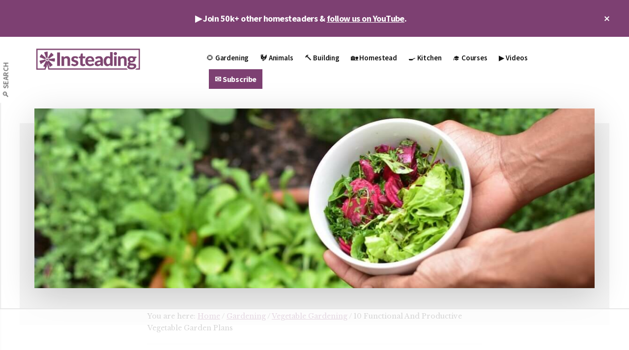

--- FILE ---
content_type: text/html; charset=UTF-8
request_url: https://insteading.com/blog/vegetable-garden-plans/
body_size: 32346
content:
<!DOCTYPE html>
<html lang="en-US" prefix="og: https://ogp.me/ns#">
<head >
<meta charset="UTF-8" />
<meta name="viewport" content="width=device-width, initial-scale=1" />
<script data-no-optimize="1" data-cfasync="false">!function(){"use strict";const t={adt_ei:{identityApiKey:"plainText",source:"url",type:"plaintext",priority:1},adt_eih:{identityApiKey:"sha256",source:"urlh",type:"hashed",priority:2},sh_kit:{identityApiKey:"sha256",source:"urlhck",type:"hashed",priority:3}},e=Object.keys(t);function i(t){return function(t){const e=t.match(/((?=([a-z0-9._!#$%+^&*()[\]<>-]+))\2@[a-z0-9._-]+\.[a-z0-9._-]+)/gi);return e?e[0]:""}(function(t){return t.replace(/\s/g,"")}(t.toLowerCase()))}!async function(){const n=new URL(window.location.href),o=n.searchParams;let a=null;const r=Object.entries(t).sort(([,t],[,e])=>t.priority-e.priority).map(([t])=>t);for(const e of r){const n=o.get(e),r=t[e];if(!n||!r)continue;const c=decodeURIComponent(n),d="plaintext"===r.type&&i(c),s="hashed"===r.type&&c;if(d||s){a={value:c,config:r};break}}if(a){const{value:t,config:e}=a;window.adthrive=window.adthrive||{},window.adthrive.cmd=window.adthrive.cmd||[],window.adthrive.cmd.push(function(){window.adthrive.identityApi({source:e.source,[e.identityApiKey]:t},({success:i,data:n})=>{i?window.adthrive.log("info","Plugin","detectEmails",`Identity API called with ${e.type} email: ${t}`,n):window.adthrive.log("warning","Plugin","detectEmails",`Failed to call Identity API with ${e.type} email: ${t}`,n)})})}!function(t,e){const i=new URL(e);t.forEach(t=>i.searchParams.delete(t)),history.replaceState(null,"",i.toString())}(e,n)}()}();
</script>
<script data-no-optimize="1" data-cfasync="false">
(function(w, d) {
	w.adthrive = w.adthrive || {};
	w.adthrive.cmd = w.adthrive.cmd || [];
	w.adthrive.plugin = 'adthrive-ads-3.10.0';
	w.adthrive.host = 'ads.adthrive.com';
	w.adthrive.integration = 'plugin';

	var commitParam = (w.adthriveCLS && w.adthriveCLS.bucket !== 'prod' && w.adthriveCLS.branch) ? '&commit=' + w.adthriveCLS.branch : '';

	var s = d.createElement('script');
	s.async = true;
	s.referrerpolicy='no-referrer-when-downgrade';
	s.src = 'https://' + w.adthrive.host + '/sites/6241ed30b1f569495f957da2/ads.min.js?referrer=' + w.encodeURIComponent(w.location.href) + commitParam + '&cb=' + (Math.floor(Math.random() * 100) + 1) + '';
	var n = d.getElementsByTagName('script')[0];
	n.parentNode.insertBefore(s, n);
})(window, document);
</script>
<link rel="stylesheet" id="ao_optimized_gfonts" href="https://fonts.googleapis.com/css?family=Source+Sans+Pro%3A600%2C700%2C900%7CLibre+Baskerville%3A400%2C400italic%2C700&amp;display=swap"><link rel="dns-prefetch" href="https://ads.adthrive.com/"><link rel="preconnect" href="https://ads.adthrive.com/"><link rel="preconnect" href="https://ads.adthrive.com/" crossorigin>
<!-- Search Engine Optimization by Rank Math PRO - https://rankmath.com/ -->
<link media="all" href="https://cdn.insteading.com/wp-content/uploads/cache/autoptimize/css/autoptimize_6a1d496a34e6d11696a5edfb0887c5be.css" rel="stylesheet"><title>10 Functional And Productive Vegetable Garden Plans &bull; Insteading</title>
<meta name="description" content="Whether you have a small yard or a large farm, planning is key to a productive garden. Here are our favorite vegetable garden plans."/>
<meta name="robots" content="follow, index, max-snippet:-1, max-video-preview:-1, max-image-preview:large"/>
<link rel="canonical" href="https://insteading.com/blog/vegetable-garden-plans/" />
<meta property="og:locale" content="en_US" />
<meta property="og:type" content="article" />
<meta property="og:title" content="10 Functional And Productive Vegetable Garden Plans &bull; Insteading" />
<meta property="og:description" content="Whether you have a small yard or a large farm, planning is key to a productive garden. Here are our favorite vegetable garden plans." />
<meta property="og:url" content="https://insteading.com/blog/vegetable-garden-plans/" />
<meta property="og:site_name" content="Insteading" />
<meta property="article:publisher" content="https://www.facebook.com/Insteading" />
<meta property="article:section" content="Vegetable Gardening" />
<meta property="og:updated_time" content="2020-11-02T14:44:13-08:00" />
<meta property="og:image" content="https://cdn.insteading.com/wp-content/uploads/2019/12/vegetable-garden.jpg" />
<meta property="og:image:secure_url" content="https://cdn.insteading.com/wp-content/uploads/2019/12/vegetable-garden.jpg" />
<meta property="og:image:width" content="1200" />
<meta property="og:image:height" content="800" />
<meta property="og:image:alt" content="vegetable garden plans" />
<meta property="og:image:type" content="image/jpeg" />
<meta property="article:published_time" content="2020-07-27T15:43:00-07:00" />
<meta property="article:modified_time" content="2020-11-02T14:44:13-08:00" />
<meta name="twitter:card" content="summary_large_image" />
<meta name="twitter:title" content="10 Functional And Productive Vegetable Garden Plans &bull; Insteading" />
<meta name="twitter:description" content="Whether you have a small yard or a large farm, planning is key to a productive garden. Here are our favorite vegetable garden plans." />
<meta name="twitter:site" content="@insteading" />
<meta name="twitter:creator" content="@insteading" />
<meta name="twitter:image" content="https://cdn.insteading.com/wp-content/uploads/2019/12/vegetable-garden.jpg" />
<meta name="twitter:label1" content="Written by" />
<meta name="twitter:data1" content="Ame Vanorio" />
<meta name="twitter:label2" content="Time to read" />
<meta name="twitter:data2" content="8 minutes" />
<script type="application/ld+json" class="rank-math-schema-pro">{"@context":"https://schema.org","@graph":[{"@type":["Organization"],"@id":"https://insteading.com/#organization","name":"Ame Vanorio","url":"https://insteading.com","sameAs":["https://www.facebook.com/Insteading","https://twitter.com/insteading"],"logo":{"@type":"ImageObject","@id":"https://secure.gravatar.com/avatar/1cdc4f923f1e7061f60a1c65b8788162d9ea2e06e1be01027cf2bf267aec9bb0?s=96&amp;d=mm&amp;r=g","url":"https://secure.gravatar.com/avatar/1cdc4f923f1e7061f60a1c65b8788162d9ea2e06e1be01027cf2bf267aec9bb0?s=96&amp;d=mm&amp;r=g","caption":"Ame Vanorio","inLanguage":"en-US"},"openingHours":["Monday,Tuesday,Wednesday,Thursday,Friday,Saturday,Sunday 09:00-17:00"]},{"@type":"WebSite","@id":"https://insteading.com/#website","url":"https://insteading.com","name":"Insteading","publisher":{"@id":"https://insteading.com/#organization"},"inLanguage":"en-US"},{"@type":"ImageObject","@id":"https://cdn.insteading.com/wp-content/uploads/2019/12/vegetable-garden.jpg","url":"https://cdn.insteading.com/wp-content/uploads/2019/12/vegetable-garden.jpg","width":"1200","height":"800","caption":"vegetable garden plans","inLanguage":"en-US"},{"@type":"BreadcrumbList","@id":"https://insteading.com/blog/vegetable-garden-plans/#breadcrumb","itemListElement":[{"@type":"ListItem","position":"1","item":{"@id":"https://insteading.com","name":"Insteading"}},{"@type":"ListItem","position":"2","item":{"@id":"https://insteading.com/blog/vegetable-garden-plans/","name":"10 Functional And Productive Vegetable Garden Plans"}}]},{"@type":"WebPage","@id":"https://insteading.com/blog/vegetable-garden-plans/#webpage","url":"https://insteading.com/blog/vegetable-garden-plans/","name":"10 Functional And Productive Vegetable Garden Plans &bull; Insteading","datePublished":"2020-07-27T15:43:00-07:00","dateModified":"2020-11-02T14:44:13-08:00","isPartOf":{"@id":"https://insteading.com/#website"},"primaryImageOfPage":{"@id":"https://cdn.insteading.com/wp-content/uploads/2019/12/vegetable-garden.jpg"},"inLanguage":"en-US","breadcrumb":{"@id":"https://insteading.com/blog/vegetable-garden-plans/#breadcrumb"}},{"@type":"Person","@id":"https://insteading.com/author/amevanorio/","name":"Ame Vanorio","url":"https://insteading.com/author/amevanorio/","image":{"@type":"ImageObject","@id":"https://secure.gravatar.com/avatar/1cdc4f923f1e7061f60a1c65b8788162d9ea2e06e1be01027cf2bf267aec9bb0?s=96&amp;d=mm&amp;r=g","url":"https://secure.gravatar.com/avatar/1cdc4f923f1e7061f60a1c65b8788162d9ea2e06e1be01027cf2bf267aec9bb0?s=96&amp;d=mm&amp;r=g","caption":"Ame Vanorio","inLanguage":"en-US"}},{"@type":"Article","headline":"10 Functional And Productive Vegetable Garden Plans &bull; Insteading","keywords":"vegetable garden plans","datePublished":"2020-07-27T15:43:00-07:00","dateModified":"2020-11-02T14:44:13-08:00","author":{"@id":"https://insteading.com/author/amevanorio/","name":"Ame Vanorio"},"publisher":{"@id":"https://insteading.com/#organization"},"description":"Whether you have a small yard or a large farm, planning is key to a productive garden. Here are our favorite vegetable garden plans.","name":"10 Functional And Productive Vegetable Garden Plans &bull; Insteading","@id":"https://insteading.com/blog/vegetable-garden-plans/#richSnippet","isPartOf":{"@id":"https://insteading.com/blog/vegetable-garden-plans/#webpage"},"image":{"@id":"https://cdn.insteading.com/wp-content/uploads/2019/12/vegetable-garden.jpg"},"inLanguage":"en-US","mainEntityOfPage":{"@id":"https://insteading.com/blog/vegetable-garden-plans/#webpage"}}]}</script>
<!-- /Rank Math WordPress SEO plugin -->

<link rel='dns-prefetch' href='//cdn.usefathom.com' />
<link rel='dns-prefetch' href='//www.googletagmanager.com' />
<link href='https://cdn.insteading.com' rel='preconnect' />
<link href='https://www.gravatar.com' rel='preconnect' />
<link href='https://pixel-geo.prfct.co' rel='preconnect' />
<link href='https://insteading.com' rel='preconnect' />
<link href='https://sumo.com' rel='preconnect' />
<link href='https://googleads.g.doubleclick.net' rel='preconnect' />
<link href='https://www.google.com' rel='preconnect' />
<link href='https://sumo.b-cdn.net' rel='preconnect' />
<link href='https://fonts.gstatic.com' crossorigin='anonymous' rel='preconnect' />
<link href='https://pagead2.googlesyndication.com' rel='preconnect' />
<link href='https://www.google-analytics.com' rel='preconnect' />
<link href='https://www.gstatic.com' rel='preconnect' />
<link href='https://tags.bluekai.com' rel='preconnect' />
<link href='https://stags.bluekai.com' rel='preconnect' />
<link href='https://p.skimresources.com' rel='preconnect' />
<link href='https://fonts.googleapis.com' rel='preconnect' />
<link href='https://cdn.digitru.st' rel='preconnect' />
<link href='https://www.facebook.com' rel='preconnect' />
<link href='https://aax-us-east.amazon-adsystem.com' rel='preconnect' />
<link href='https://g2.gumgum.com' rel='preconnect' />
<link href='https://maxcdn.bootstrapcdn.com' rel='preconnect' />
<link href='https://t.skimresources.com' rel='preconnect' />
<link href='https://ib.adnxs.com' rel='preconnect' />
<link href='https://pixel.rubiconproject.com' rel='preconnect' />
<link href='https://assets.pinterest.com' rel='preconnect' />
<link href='https://cm.g.doubleclick.net' rel='preconnect' />
<link href='https://connect.facebook.net' rel='preconnect' />
<link href='https://www.youtube.com' rel='preconnect' />
<link href='https://adservice.google.com' rel='preconnect' />
<link href='https://load.sumome.com' rel='preconnect' />
<link href='https://pixel.quantserve.com' rel='preconnect' />
<link href='https://s.ytimg.com' rel='preconnect' />
<link href='https://ir-na.amazon-adsystem.com' rel='preconnect' />
<link href='https://fls-na.amazon-adsystem.com' rel='preconnect' />
<link href='https://z-na.amazon-adsystem.com' rel='preconnect' />
<link href='https://tag.marinsm.com' rel='preconnect' />
<link href='https://cs.marinsm.com' rel='preconnect' />
<link href='https://js.gumgum.com' rel='preconnect' />
<link href='https://ads.yahoo.com' rel='preconnect' />
<link href='https://www.googletagmanager.com' rel='preconnect' />
<link href='https://analytics.twitter.com' rel='preconnect' />
<link href='https://r.skimresources.com' rel='preconnect' />
<link href='https://s.skimresources.com' rel='preconnect' />
<link href='https://x.skimresources.com' rel='preconnect' />
<link href='https://cw.addthis.com' rel='preconnect' />
<link href='https://s3.amazonaws.com' rel='preconnect' />
<link href='https://secure.adnxs.com' rel='preconnect' />
<link href='https://log.pinterest.com' rel='preconnect' />
<link href='https://cdn.pushcrew.com' rel='preconnect' />
<link href='https://www.bkrtx.com' rel='preconnect' />
<link href='https://pixel.prfct.co' rel='preconnect' />
<link href='https://stats.g.doubleclick.net' rel='preconnect' />
<link rel="alternate" type="application/rss+xml" title="Insteading &raquo; Feed" href="https://insteading.com/feed/" />
<link rel="alternate" type="application/rss+xml" title="Insteading &raquo; Comments Feed" href="https://insteading.com/comments/feed/" />
<link rel="alternate" type="application/rss+xml" title="Insteading &raquo; 10 Functional And Productive Vegetable Garden Plans Comments Feed" href="https://insteading.com/blog/vegetable-garden-plans/feed/" />
<link rel="alternate" title="oEmbed (JSON)" type="application/json+oembed" href="https://insteading.com/wp-json/oembed/1.0/embed?url=https%3A%2F%2Finsteading.com%2Fblog%2Fvegetable-garden-plans%2F" />
<link rel="alternate" title="oEmbed (XML)" type="text/xml+oembed" href="https://insteading.com/wp-json/oembed/1.0/embed?url=https%3A%2F%2Finsteading.com%2Fblog%2Fvegetable-garden-plans%2F&#038;format=xml" />
















<link rel='stylesheet' id='dashicons-css' href='https://cdn.insteading.com/wp-includes/css/dashicons.min.css' media='all' />


<script src="https://cdn.usefathom.com/script.js" id="fathom-snippet-js" defer data-wp-strategy="defer" data-site="ULVLDYQN"   data-no-minify></script>
<script src="https://cdn.insteading.com/wp-includes/js/jquery/jquery.min.js" id="jquery-core-js"></script>
<script src="https://cdn.insteading.com/wp-includes/js/jquery/jquery-migrate.min.js" id="jquery-migrate-js"></script>

<!-- Google tag (gtag.js) snippet added by Site Kit -->
<!-- Google Analytics snippet added by Site Kit -->
<script src="https://www.googletagmanager.com/gtag/js?id=G-9XDSRN0CBQ" id="google_gtagjs-js" async></script>
<script id="google_gtagjs-js-after">
window.dataLayer = window.dataLayer || [];function gtag(){dataLayer.push(arguments);}
gtag("set","linker",{"domains":["insteading.com"]});
gtag("js", new Date());
gtag("set", "developer_id.dZTNiMT", true);
gtag("config", "G-9XDSRN0CBQ");
//# sourceURL=google_gtagjs-js-after
</script>
<link rel="https://api.w.org/" href="https://insteading.com/wp-json/" /><link rel="alternate" title="JSON" type="application/json" href="https://insteading.com/wp-json/wp/v2/posts/281762" /><link rel="EditURI" type="application/rsd+xml" title="RSD" href="https://insteading.com/xmlrpc.php?rsd" />

<link rel='shortlink' href='https://insteading.com/?p=281762' />
<script type='text/javascript'>window.presslabs = {"home_url":"https:\/\/insteading.com"}</script><script type='text/javascript'>
	(function () {
		var pl_beacon = document.createElement('script');
		pl_beacon.type = 'text/javascript';
		pl_beacon.async = true;
		var host = 'https://insteading.com';
		if ('https:' == document.location.protocol) {
			host = host.replace('http://', 'https://');
		}
		pl_beacon.src = host + '/' + '4NATF5ui0KOy' + '.js?ts=' + Math.floor((Math.random() * 100000) + 1);
		var first_script_tag = document.getElementsByTagName('script')[0];
		first_script_tag.parentNode.insertBefore(pl_beacon, first_script_tag);
	})();
</script><meta name="generator" content="Site Kit by Google 1.165.0" /><script>
/* https://github.com/kanejamison/sticky-attribution/blob/master/sticky-attribution.min.js */
!function(e,t){var n="getSelection",o="removeAllRanges",i="addRange",l="parentNode",a="firstChild",d="appendChild",r="removeChild",s="test",c="innerHTML";if(e[n]){var p,g,f,h,u,y;t.addEventListener("copy",function(C){for(g=C.target;3===g.nodeType;)g=g[l];if(h=t.createElement("div"),(p=e[n]())&&p.rangeCount&&(p=p.getRangeAt(0))&&(f=p.cloneRange(),p=p.cloneContents())){for(;u=p[a];)h[d](u);if(!/^(pre|code)$/i[s](g.nodeName||"")&&!/(^|\s)no-attribution(\s|$)/i[s](g.className||"")){var v=e.location.href;h[c]+="<br><br>© "+t.title+'<br>Source: <a href="'+v+'">'+v+"</a>"}y=t.createRange(),t.body[d](h),y.selectNodeContents(h),p=e[n](),p[o](),p[i](y),setTimeout(function(){h[l][r](h),p[o](),p[i](f)})}},!1)}}(window,document);
</script><script type="text/javascript"> var skimlinks_google = 'on'; </script>
<script type="text/javascript" src="//s.skimresources.com/js/94282X1548658.skimlinks.js"></script><script async defer src="//assets.pinterest.com/js/pinit.js"></script><meta name="google-site-verification" content="hIUKIaZdk2DSWz8xYGx4i3lz15LrdhSr-cIwvA6OtAw" /><meta property="fb:pages" content="263452400373" /><div id="amzn-assoc-ad-00581f0f-0e6e-4cd9-aed0-c5a70476ae56"></div><script async src="//z-na.amazon-adsystem.com/widgets/onejs?MarketPlace=US&adInstanceId=00581f0f-0e6e-4cd9-aed0-c5a70476ae56"></script><script type="text/javascript"> var skimlinks_google = 'on'; </script>
<script type="text/javascript" src="//s.skimresources.com/js/94282X1548658.skimlinks.js"></script><link rel="icon" href="https://cdn.insteading.com/wp-content/uploads/2018/01/cropped-Insteading_logo_square2-48x48.png" sizes="32x32" />
<link rel="icon" href="https://cdn.insteading.com/wp-content/uploads/2018/01/cropped-Insteading_logo_square2-300x300.png" sizes="192x192" />
<link rel="apple-touch-icon" href="https://cdn.insteading.com/wp-content/uploads/2018/01/cropped-Insteading_logo_square2-180x180.png" />
<meta name="msapplication-TileImage" content="https://cdn.insteading.com/wp-content/uploads/2018/01/cropped-Insteading_logo_square2-300x300.png" />
		
						
							
			</head>
<body class="wp-singular post-template-default single single-post postid-281762 single-format-standard wp-custom-logo wp-embed-responsive wp-theme-genesis wp-child-theme-authority-pro header-full-width full-width-content genesis-breadcrumbs-visible has-featured-image top-banner-hidden" itemscope itemtype="https://schema.org/WebPage"><ul class="genesis-skip-link"><li><a href="#genesis-content" class="screen-reader-shortcut"> Skip to main content</a></li><li><a href="#footer" class="screen-reader-shortcut"> Skip to footer</a></li></ul><div class="authority-top-banner">▶️ Join 50k+ other homesteaders &amp; <a href="https://www.youtube.com/insteading?sub_confirmation=1">follow us on YouTube</a>.<button id="authority-top-banner-close"><span class="dashicons dashicons-no-alt"></span><span class="screen-reader-text">Close Top Banner</span></button></div><div class="site-container"><h2 id="additional-menu-label" class="screen-reader-text">Additional menu</h2><nav class="nav-social" aria-labelledby="additional-menu-label" id="genesis-nav-social" itemscope itemtype="https://schema.org/SiteNavigationElement"><ul id="menu-left-side-menu" class="menu genesis-nav-menu js-superfish"><li id="menu-item-289758" class="menu-item menu-item-type-custom menu-item-object-custom menu-item-289758"><a href="https://insteading.com/search/" itemprop="url"><span itemprop="name">🔎 Search</span></a></li>
</ul></nav><header class="site-header" itemscope itemtype="https://schema.org/WPHeader"><div class="wrap"><div class="title-area"><a href="https://insteading.com/" class="custom-logo-link" rel="home"><img width="1201" height="275" src="https://insteading.com/wp-content/uploads/2017/12/Insteading_logo-PURPLE@1200.png" class="custom-logo" alt="Insteading" decoding="async" srcset="https://insteading.com/wp-content/uploads/2017/12/Insteading_logo-PURPLE@1200.png 1201w, https://insteading.com/wp-content/uploads/2017/12/Insteading_logo-PURPLE@1200-600x137.png 600w, https://insteading.com/wp-content/uploads/2017/12/Insteading_logo-PURPLE@1200-400x92.png 400w, https://insteading.com/wp-content/uploads/2017/12/Insteading_logo-PURPLE@1200-210x48.png 210w, https://insteading.com/wp-content/uploads/2017/12/Insteading_logo-PURPLE@1200-419x96.png 419w" sizes="(max-width: 1201px) 100vw, 1201px" /></a><p class="site-title" itemprop="headline">Insteading</p><p class="site-description" itemprop="description">Homesteading &amp; Sustainability</p></div><nav class="nav-primary" aria-label="Main" itemscope itemtype="https://schema.org/SiteNavigationElement" id="genesis-nav-primary"><div class="wrap"><ul id="menu-primary-nav-menu" class="menu genesis-nav-menu menu-primary js-superfish"><li id="menu-item-1143" class="menu-item menu-item-type-post_type menu-item-object-page menu-item-has-children menu-item-1143"><a href="https://insteading.com/gardening/" itemprop="url"><span itemprop="name">🌻 Gardening</span></a>
<ul class="sub-menu">
	<li id="menu-item-33710" class="menu-item menu-item-type-post_type menu-item-object-page menu-item-33710"><a href="https://insteading.com/gardening/vegetables/" itemprop="url"><span itemprop="name">🍅 Vegetable Gardening</span></a></li>
	<li id="menu-item-289480" class="menu-item menu-item-type-post_type menu-item-object-page menu-item-289480"><a href="https://insteading.com/fruit/" itemprop="url"><span itemprop="name">🍎 Fruit</span></a></li>
	<li id="menu-item-33691" class="menu-item menu-item-type-post_type menu-item-object-page menu-item-33691"><a href="https://insteading.com/gardening/companion-planting/" itemprop="url"><span itemprop="name">🌱 Companion Planting</span></a></li>
	<li id="menu-item-33713" class="menu-item menu-item-type-post_type menu-item-object-page menu-item-33713"><a href="https://insteading.com/gardening/soil-building/" itemprop="url"><span itemprop="name">🍂 Soil Building &#038; Compost</span></a></li>
	<li id="menu-item-289492" class="menu-item menu-item-type-post_type menu-item-object-page menu-item-289492"><a href="https://insteading.com/foraging-wild-plants/" itemprop="url"><span itemprop="name">🌿 Foraging &#038; Wild Plants</span></a></li>
	<li id="menu-item-289522" class="menu-item menu-item-type-post_type menu-item-object-page menu-item-289522"><a href="https://insteading.com/gardening/pests-and-weeds/" itemprop="url"><span itemprop="name">🐌 Pest &#038; Weed Management</span></a></li>
	<li id="menu-item-289654" class="menu-item menu-item-type-post_type menu-item-object-page menu-item-289654"><a href="https://insteading.com/gardening/ornamentals/" itemprop="url"><span itemprop="name">🌸 Ornamentals</span></a></li>
	<li id="menu-item-289656" class="menu-item menu-item-type-post_type menu-item-object-page menu-item-289656"><a href="https://insteading.com/trees/" itemprop="url"><span itemprop="name">🌳 Trees</span></a></li>
</ul>
</li>
<li id="menu-item-1142" class="menu-item menu-item-type-post_type menu-item-object-page menu-item-has-children menu-item-1142"><a href="https://insteading.com/animals/" itemprop="url"><span itemprop="name">🐓 Animals</span></a>
<ul class="sub-menu">
	<li id="menu-item-230853" class="menu-item menu-item-type-post_type menu-item-object-page menu-item-230853"><a href="https://insteading.com/beekeeping/" itemprop="url"><span itemprop="name">🐝 Beekeeping</span></a></li>
	<li id="menu-item-33695" class="menu-item menu-item-type-post_type menu-item-object-page menu-item-has-children menu-item-33695"><a href="https://insteading.com/chickens/" itemprop="url"><span itemprop="name">🐣 Chickens</span></a>
	<ul class="sub-menu">
		<li id="menu-item-295991" class="menu-item menu-item-type-post_type menu-item-object-page menu-item-295991"><a href="https://insteading.com/courses/raising-chickens/" itemprop="url"><span itemprop="name">Course: The Beginner’s Guide to Raising Chickens</span></a></li>
	</ul>
</li>
	<li id="menu-item-57583" class="menu-item menu-item-type-post_type menu-item-object-page menu-item-57583"><a href="https://insteading.com/chickens/breeds/" itemprop="url"><span itemprop="name">🐔 Chicken Breeds</span></a></li>
	<li id="menu-item-289369" class="menu-item menu-item-type-post_type menu-item-object-page menu-item-289369"><a href="https://insteading.com/animals/ducks/" itemprop="url"><span itemprop="name">🦆 Ducks</span></a></li>
	<li id="menu-item-289373" class="menu-item menu-item-type-post_type menu-item-object-page menu-item-289373"><a href="https://insteading.com/animals/goats/" itemprop="url"><span itemprop="name">🐐 Goats</span></a></li>
	<li id="menu-item-289361" class="menu-item menu-item-type-post_type menu-item-object-page menu-item-289361"><a href="https://insteading.com/animals/livestock/" itemprop="url"><span itemprop="name">🐖 Livestock</span></a></li>
</ul>
</li>
<li id="menu-item-1152" class="menu-item menu-item-type-post_type menu-item-object-page menu-item-has-children menu-item-1152"><a href="https://insteading.com/building/" itemprop="url"><span itemprop="name">🔨 Building</span></a>
<ul class="sub-menu">
	<li id="menu-item-289390" class="menu-item menu-item-type-post_type menu-item-object-page menu-item-289390"><a href="https://insteading.com/building/plans/" itemprop="url"><span itemprop="name">📐 Building Plans</span></a></li>
	<li id="menu-item-21487" class="menu-item menu-item-type-post_type menu-item-object-page menu-item-21487"><a href="https://insteading.com/building/tiny-houses/" itemprop="url"><span itemprop="name">🏠 Tiny House Guide</span></a></li>
	<li id="menu-item-21799" class="menu-item menu-item-type-post_type menu-item-object-page menu-item-21799"><a href="https://insteading.com/building/stoves-ovens/" itemprop="url"><span itemprop="name">🔥 Ovens, Stoves, &#038; Heaters</span></a></li>
	<li id="menu-item-21790" class="menu-item menu-item-type-post_type menu-item-object-page menu-item-21790"><a href="https://insteading.com/building/natural-building/" itemprop="url"><span itemprop="name">🧱 Natural Building</span></a></li>
</ul>
</li>
<li id="menu-item-1317" class="menu-item menu-item-type-post_type menu-item-object-page menu-item-has-children menu-item-1317"><a href="https://insteading.com/living/" itemprop="url"><span itemprop="name">🏡 Homestead</span></a>
<ul class="sub-menu">
	<li id="menu-item-1301" class="menu-item menu-item-type-post_type menu-item-object-page menu-item-1301"><a href="https://insteading.com/energy/" itemprop="url"><span itemprop="name">💡 Energy</span></a></li>
	<li id="menu-item-29578" class="menu-item menu-item-type-post_type menu-item-object-page menu-item-29578"><a href="https://insteading.com/reviews/" itemprop="url"><span itemprop="name">👍 Gear Reviews</span></a></li>
	<li id="menu-item-289502" class="menu-item menu-item-type-post_type menu-item-object-page menu-item-289502"><a href="https://insteading.com/art/" itemprop="url"><span itemprop="name">🔮 Arts &#038; Crafts</span></a></li>
	<li id="menu-item-289506" class="menu-item menu-item-type-post_type menu-item-object-page menu-item-289506"><a href="https://insteading.com/upcycling/" itemprop="url"><span itemprop="name">♻️ Upcycling</span></a></li>
</ul>
</li>
<li id="menu-item-21787" class="menu-item menu-item-type-post_type menu-item-object-page menu-item-has-children menu-item-21787"><a href="https://insteading.com/kitchen/" itemprop="url"><span itemprop="name">🍳 Kitchen</span></a>
<ul class="sub-menu">
	<li id="menu-item-289498" class="menu-item menu-item-type-post_type menu-item-object-page menu-item-289498"><a href="https://insteading.com/food/" itemprop="url"><span itemprop="name">🥗 Food</span></a></li>
	<li id="menu-item-289366" class="menu-item menu-item-type-post_type menu-item-object-page menu-item-289366"><a href="https://insteading.com/food-preservation/" itemprop="url"><span itemprop="name">🥫 Food Preservation</span></a></li>
</ul>
</li>
<li id="menu-item-295988" class="menu-item menu-item-type-post_type menu-item-object-page menu-item-295988"><a href="https://insteading.com/courses/" itemprop="url"><span itemprop="name">🎓 Courses</span></a></li>
<li id="menu-item-296179" class="menu-item menu-item-type-custom menu-item-object-custom menu-item-296179"><a href="https://www.youtube.com/insteading?sub_confirmation=1" itemprop="url"><span itemprop="name">▶️ Videos</span></a></li>
<li id="menu-item-294855" class="highlight menu-item menu-item-type-custom menu-item-object-custom menu-item-294855"><a href="https://insteading.com/subscribe" itemprop="url"><span itemprop="name">✉️ Subscribe</span></a></li>
</ul></div></nav></div></header><div class="site-inner"><div class="authority-featured-image"><noscript><img width="1200" height="385" src="https://cdn.insteading.com/wp-content/uploads/2019/12/vegetable-garden-1200x385.jpg" class="authority-single-image" alt="vegetable garden plans" decoding="async" /></noscript><img width="1200" height="385" src='data:image/svg+xml,%3Csvg%20xmlns=%22http://www.w3.org/2000/svg%22%20viewBox=%220%200%201200%20385%22%3E%3C/svg%3E' data-src="https://cdn.insteading.com/wp-content/uploads/2019/12/vegetable-garden-1200x385.jpg" class="lazyload authority-single-image" alt="vegetable garden plans" decoding="async" /></div><div class="content-sidebar-wrap"><main class="content" id="genesis-content"><div class="breadcrumb" itemscope itemtype="https://schema.org/BreadcrumbList">You are here: <span class="breadcrumb-link-wrap" itemprop="itemListElement" itemscope itemtype="https://schema.org/ListItem"><a class="breadcrumb-link" href="https://insteading.com/" itemprop="item"><span class="breadcrumb-link-text-wrap" itemprop="name">Home</span></a><meta itemprop="position" content="1"></span> <span aria-label="breadcrumb separator">/</span> <span class="breadcrumb-link-wrap" itemprop="itemListElement" itemscope itemtype="https://schema.org/ListItem"><a class="breadcrumb-link" href="https://insteading.com/blog/category/gardening/" itemprop="item"><span class="breadcrumb-link-text-wrap" itemprop="name">Gardening</span></a><meta itemprop="position" content="2"></span> <span aria-label="breadcrumb separator">/</span> <span class="breadcrumb-link-wrap" itemprop="itemListElement" itemscope itemtype="https://schema.org/ListItem"><a class="breadcrumb-link" href="https://insteading.com/blog/category/gardening/vegetables/" itemprop="item"><span class="breadcrumb-link-text-wrap" itemprop="name">Vegetable Gardening</span></a><meta itemprop="position" content="3"></span> <span aria-label="breadcrumb separator">/</span> 10 Functional And Productive Vegetable Garden Plans</div><article class="post-281762 post type-post status-publish format-standard has-post-thumbnail category-vegetables entry" aria-label="10 Functional And Productive Vegetable Garden Plans" itemscope itemtype="https://schema.org/CreativeWork"><header class="entry-header"><h1 class="entry-title" itemprop="headline">10 Functional And Productive Vegetable Garden Plans</h1>
<p class="entry-meta">Author: <span class="entry-author" itemprop="author" itemscope itemtype="https://schema.org/Person"><a href="https://insteading.com/author/amevanorio/" class="entry-author-link" rel="author" itemprop="url"><span class="entry-author-name" itemprop="name">Ame Vanorio</span></a></span> // Last updated on <time class="entry-modified-time" itemprop="dateModified" datetime="2020-11-02T14:44:13-08:00">November 2, 2020</time>  <span class="entry-comments-link"><a href="https://insteading.com/blog/vegetable-garden-plans/#comments">1 Comment</a></span></p></header><div class="entry-content" itemprop="text">
<p>Everyone struggles with garden design. Whether you have a small patio garden or a 20-acre farm, you want to be able to grow vegetables for your family and not have it be all-consuming.</p>



<p>Make the most of your yard by using raised beds and putting them in underappreciated parts of the yard. These vegetable garden plans will help you to imagine your empty space as a productive garden.</p>



<p>Sit back and relax while you imagine yourself in these beautiful gardens (the work comes later).</p>



<h2 class="wp-block-heading">Urban Homestead Vegetable Garden Plans</h2>



<div class="wp-block-image"><figure class="aligncenter size-large"><noscript><img decoding="async" width="500" height="375" src="https://cdn.insteading.com/wp-content/uploads/2020/07/urban.jpg" alt="" class="wp-image-290677" srcset="https://cdn.insteading.com/wp-content/uploads/2020/07/urban.jpg 500w, https://cdn.insteading.com/wp-content/uploads/2020/07/urban-400x300.jpg 400w, https://cdn.insteading.com/wp-content/uploads/2020/07/urban-64x48.jpg 64w, https://cdn.insteading.com/wp-content/uploads/2020/07/urban-128x96.jpg 128w" sizes="(max-width: 500px) 100vw, 500px" /></noscript><img decoding="async" width="500" height="375" src='data:image/svg+xml,%3Csvg%20xmlns=%22http://www.w3.org/2000/svg%22%20viewBox=%220%200%20500%20375%22%3E%3C/svg%3E' data-src="https://cdn.insteading.com/wp-content/uploads/2020/07/urban.jpg" alt="" class="lazyload wp-image-290677" data-srcset="https://cdn.insteading.com/wp-content/uploads/2020/07/urban.jpg 500w, https://cdn.insteading.com/wp-content/uploads/2020/07/urban-400x300.jpg 400w, https://cdn.insteading.com/wp-content/uploads/2020/07/urban-64x48.jpg 64w, https://cdn.insteading.com/wp-content/uploads/2020/07/urban-128x96.jpg 128w" data-sizes="(max-width: 500px) 100vw, 500px" /><figcaption>Photo courtesy of Country Living</figcaption></figure></div>



<p>You can homestead anywhere. This is one of the best vegetable garden plans for a narrow city lot. I love how the path invites you to just amble through the garden.</p>



<p>This garden uses raised beds that are easy to reach across and can be filled with the optimum soil. A lot of vegetables are packed into a small space which will make any city gardener a true homesteader.</p>



<div class="wp-block-button aligncenter"><a class="wp-block-button__link" href="https://www.countryliving.com/gardening/garden-ideas/advice/a4339/kitchen-garden-plan-linda-lipsett/" target="_blank" rel="noopener">Find the plans at Country Living</a></div>



<h2 class="wp-block-heading">The Cook&#8217;s Choice Vegetable Garden Plan</h2>



<div class="wp-block-image"><figure class="aligncenter size-large"><noscript><img decoding="async" width="402" height="295" src="https://cdn.insteading.com/wp-content/uploads/2020/07/cooks_bed_lg.gif" alt="" class="wp-image-290678"/></noscript><img decoding="async" width="402" height="295" src='data:image/svg+xml,%3Csvg%20xmlns=%22http://www.w3.org/2000/svg%22%20viewBox=%220%200%20402%20295%22%3E%3C/svg%3E' data-src="https://cdn.insteading.com/wp-content/uploads/2020/07/cooks_bed_lg.gif" alt="" class="lazyload wp-image-290678"/><figcaption>Photo Courtesy of Gardener&#8217;s</figcaption></figure></div>



<p>Do you only have space for one raised bed and want to make the most of it? This Cook&#8217;s Choice garden is set up using the square foot gardening method with an easy to follow grid pattern.</p>



<p>In this garden plan, you plant herbs, salad greens, tomatoes, peppers, and beans. The cooking combinations are endless &#8212; not to mention fresh salads. This small garden would be great for beginners.</p>



<div class="wp-block-button aligncenter"><a class="wp-block-button__link" href="https://www.gardeners.com/kitchen-garden-planner/preplanned-gardens?id=Cooks_Choice" target="_blank" rel="noopener">Find the plans at Gardener&#8217;s</a></div>



<h2 class="wp-block-heading">3-Season Raised Vegetable Garden Plans</h2>



<figure class="wp-block-image size-large"><noscript><img decoding="async" width="1200" height="800" src="https://cdn.insteading.com/wp-content/uploads/2020/07/raised-garden-bed.jpg" alt="" class="wp-image-290687" srcset="https://cdn.insteading.com/wp-content/uploads/2020/07/raised-garden-bed.jpg 1200w, https://cdn.insteading.com/wp-content/uploads/2020/07/raised-garden-bed-600x400.jpg 600w, https://cdn.insteading.com/wp-content/uploads/2020/07/raised-garden-bed-400x267.jpg 400w, https://cdn.insteading.com/wp-content/uploads/2020/07/raised-garden-bed-180x120.jpg 180w, https://cdn.insteading.com/wp-content/uploads/2020/07/raised-garden-bed-72x48.jpg 72w, https://cdn.insteading.com/wp-content/uploads/2020/07/raised-garden-bed-144x96.jpg 144w" sizes="(max-width: 1200px) 100vw, 1200px" /></noscript><img decoding="async" width="1200" height="800" src='data:image/svg+xml,%3Csvg%20xmlns=%22http://www.w3.org/2000/svg%22%20viewBox=%220%200%201200%20800%22%3E%3C/svg%3E' data-src="https://cdn.insteading.com/wp-content/uploads/2020/07/raised-garden-bed.jpg" alt="" class="lazyload wp-image-290687" data-srcset="https://cdn.insteading.com/wp-content/uploads/2020/07/raised-garden-bed.jpg 1200w, https://cdn.insteading.com/wp-content/uploads/2020/07/raised-garden-bed-600x400.jpg 600w, https://cdn.insteading.com/wp-content/uploads/2020/07/raised-garden-bed-400x267.jpg 400w, https://cdn.insteading.com/wp-content/uploads/2020/07/raised-garden-bed-180x120.jpg 180w, https://cdn.insteading.com/wp-content/uploads/2020/07/raised-garden-bed-72x48.jpg 72w, https://cdn.insteading.com/wp-content/uploads/2020/07/raised-garden-bed-144x96.jpg 144w" data-sizes="(max-width: 1200px) 100vw, 1200px" /><figcaption><a class="rank-math-link" href="https://www.flickr.com/photos/132399483@N05/28123266763/" target="_blank" rel="noopener">Local Food Initiative / Flickr (Creative COmmons)</a></figcaption></figure>



<p>Gardening is not limited to the summer. This garden keeps on producing through three seasons. I like that they have a list of plants and a checklist to help you stay on task. Very efficient.</p>



<p>Raised beds are used to help keep your gardens tidy and well organized. This garden keeps producing because every time a crop is finished you immediately replace it with another plant so it&#8217;s consistently producing.</p>



<div class="wp-block-button aligncenter"><a class="wp-block-button__link" href="https://www.bhg.com/gardening/plans/vegetable/3-season-raised-bed-plan-281474979837771/" target="_blank" rel="noopener">Find the plans at Better Homes and Gardens</a></div>



<h2 class="wp-block-heading">Wood Pallet Vegetable Garden Plans</h2>



<div class="wp-block-image"><figure class="aligncenter size-large"><noscript><img decoding="async" width="560" height="410" src="https://cdn.insteading.com/wp-content/uploads/2020/07/palletgarden_annegibson-560x410-1.jpg" alt="" class="wp-image-290689" srcset="https://cdn.insteading.com/wp-content/uploads/2020/07/palletgarden_annegibson-560x410-1.jpg 560w, https://cdn.insteading.com/wp-content/uploads/2020/07/palletgarden_annegibson-560x410-1-400x293.jpg 400w, https://cdn.insteading.com/wp-content/uploads/2020/07/palletgarden_annegibson-560x410-1-66x48.jpg 66w, https://cdn.insteading.com/wp-content/uploads/2020/07/palletgarden_annegibson-560x410-1-131x96.jpg 131w" sizes="(max-width: 560px) 100vw, 560px" /></noscript><img decoding="async" width="560" height="410" src='data:image/svg+xml,%3Csvg%20xmlns=%22http://www.w3.org/2000/svg%22%20viewBox=%220%200%20560%20410%22%3E%3C/svg%3E' data-src="https://cdn.insteading.com/wp-content/uploads/2020/07/palletgarden_annegibson-560x410-1.jpg" alt="" class="lazyload wp-image-290689" data-srcset="https://cdn.insteading.com/wp-content/uploads/2020/07/palletgarden_annegibson-560x410-1.jpg 560w, https://cdn.insteading.com/wp-content/uploads/2020/07/palletgarden_annegibson-560x410-1-400x293.jpg 400w, https://cdn.insteading.com/wp-content/uploads/2020/07/palletgarden_annegibson-560x410-1-66x48.jpg 66w, https://cdn.insteading.com/wp-content/uploads/2020/07/palletgarden_annegibson-560x410-1-131x96.jpg 131w" data-sizes="(max-width: 560px) 100vw, 560px" /><figcaption>Photo courtesy of New England Living Today</figcaption></figure></div>



<p>If you&#8217;re able to get your hands on some untreated wood pallets, transform them into a raised garden bed. This plan is a good solution for small yards and decks and will provide you with lots of greens for your family.</p>



<p><strong>Related Post:</strong> <a href="https://insteading.com/blog/pallet-garden/" class="rank-math-link">Pallet Garden: 19 Ideas for the Ultimate Upcycle</a></p>



<p>These plans are also super customizable and allow you to easily control the quality of the soil.</p>



<div class="wp-block-buttons aligncenter is-layout-flex wp-block-buttons-is-layout-flex">
<div class="wp-block-button"><a class="wp-block-button__link" href="https://newengland.com/today/living/gardening/wood-pallet-garden-frames/" target="_blank" rel="noreferrer noopener">Find the plans at New England Living Today</a></div>
</div>



<h2 class="wp-block-heading">The Cucumber Farm</h2>



<figure class="wp-block-image size-large"><noscript><img decoding="async" width="1200" height="900" src="https://cdn.insteading.com/wp-content/uploads/2020/07/cucumber-trellis.jpg" alt="cucumber trellis" class="wp-image-290680" srcset="https://cdn.insteading.com/wp-content/uploads/2020/07/cucumber-trellis.jpg 1200w, https://cdn.insteading.com/wp-content/uploads/2020/07/cucumber-trellis-600x450.jpg 600w, https://cdn.insteading.com/wp-content/uploads/2020/07/cucumber-trellis-400x300.jpg 400w, https://cdn.insteading.com/wp-content/uploads/2020/07/cucumber-trellis-64x48.jpg 64w, https://cdn.insteading.com/wp-content/uploads/2020/07/cucumber-trellis-128x96.jpg 128w, https://cdn.insteading.com/wp-content/uploads/2020/07/cucumber-trellis-1044x783.jpg 1044w, https://cdn.insteading.com/wp-content/uploads/2020/07/cucumber-trellis-632x474.jpg 632w, https://cdn.insteading.com/wp-content/uploads/2020/07/cucumber-trellis-536x402.jpg 536w" sizes="(max-width: 1200px) 100vw, 1200px" /></noscript><img decoding="async" width="1200" height="900" src='data:image/svg+xml,%3Csvg%20xmlns=%22http://www.w3.org/2000/svg%22%20viewBox=%220%200%201200%20900%22%3E%3C/svg%3E' data-src="https://cdn.insteading.com/wp-content/uploads/2020/07/cucumber-trellis.jpg" alt="cucumber trellis" class="lazyload wp-image-290680" data-srcset="https://cdn.insteading.com/wp-content/uploads/2020/07/cucumber-trellis.jpg 1200w, https://cdn.insteading.com/wp-content/uploads/2020/07/cucumber-trellis-600x450.jpg 600w, https://cdn.insteading.com/wp-content/uploads/2020/07/cucumber-trellis-400x300.jpg 400w, https://cdn.insteading.com/wp-content/uploads/2020/07/cucumber-trellis-64x48.jpg 64w, https://cdn.insteading.com/wp-content/uploads/2020/07/cucumber-trellis-128x96.jpg 128w, https://cdn.insteading.com/wp-content/uploads/2020/07/cucumber-trellis-1044x783.jpg 1044w, https://cdn.insteading.com/wp-content/uploads/2020/07/cucumber-trellis-632x474.jpg 632w, https://cdn.insteading.com/wp-content/uploads/2020/07/cucumber-trellis-536x402.jpg 536w" data-sizes="(max-width: 1200px) 100vw, 1200px" /><figcaption><a href="https://www.flickr.com/photos/dougbeckers/6442365531/" class="rank-math-link" target="_blank" rel="noopener">Doug Beckers / Flickr (Creative Commons)</a></figcaption></figure>



<p>I love the originality of this garden. It’s a cucumber farm. Plant several different types of cucumbers for pickling, salads, or stir-fries.</p>



<p>Fun for the family, young children will enjoy the tent-style trellis. Give them a book and let them curl up under the cucumbers for a relaxing moment.</p>



<div class="wp-block-button aligncenter"><a class="wp-block-button__link" href="https://www.gardeners.com/kitchen-garden-planner/preplanned-gardens?id=Cucumber_Farm" target="_blank" rel="noopener">Find the plans at Gardener&#8217;s</a></div>



<h2 class="wp-block-heading">20-by-20 Vegetable Garden Plans</h2>



<div class="wp-block-image"><figure class="aligncenter size-large"><noscript><img decoding="async" width="649" height="649" src="https://cdn.insteading.com/wp-content/uploads/2020/07/20-by-20-garden-bed.jpg" alt="" class="wp-image-290682" srcset="https://cdn.insteading.com/wp-content/uploads/2020/07/20-by-20-garden-bed.jpg 649w, https://cdn.insteading.com/wp-content/uploads/2020/07/20-by-20-garden-bed-300x300.jpg 300w, https://cdn.insteading.com/wp-content/uploads/2020/07/20-by-20-garden-bed-100x100.jpg 100w, https://cdn.insteading.com/wp-content/uploads/2020/07/20-by-20-garden-bed-600x600.jpg 600w, https://cdn.insteading.com/wp-content/uploads/2020/07/20-by-20-garden-bed-48x48.jpg 48w, https://cdn.insteading.com/wp-content/uploads/2020/07/20-by-20-garden-bed-96x96.jpg 96w, https://cdn.insteading.com/wp-content/uploads/2020/07/20-by-20-garden-bed-550x550.jpg 550w, https://cdn.insteading.com/wp-content/uploads/2020/07/20-by-20-garden-bed-470x470.jpg 470w" sizes="(max-width: 649px) 100vw, 649px" /></noscript><img decoding="async" width="649" height="649" src='data:image/svg+xml,%3Csvg%20xmlns=%22http://www.w3.org/2000/svg%22%20viewBox=%220%200%20649%20649%22%3E%3C/svg%3E' data-src="https://cdn.insteading.com/wp-content/uploads/2020/07/20-by-20-garden-bed.jpg" alt="" class="lazyload wp-image-290682" data-srcset="https://cdn.insteading.com/wp-content/uploads/2020/07/20-by-20-garden-bed.jpg 649w, https://cdn.insteading.com/wp-content/uploads/2020/07/20-by-20-garden-bed-300x300.jpg 300w, https://cdn.insteading.com/wp-content/uploads/2020/07/20-by-20-garden-bed-100x100.jpg 100w, https://cdn.insteading.com/wp-content/uploads/2020/07/20-by-20-garden-bed-600x600.jpg 600w, https://cdn.insteading.com/wp-content/uploads/2020/07/20-by-20-garden-bed-48x48.jpg 48w, https://cdn.insteading.com/wp-content/uploads/2020/07/20-by-20-garden-bed-96x96.jpg 96w, https://cdn.insteading.com/wp-content/uploads/2020/07/20-by-20-garden-bed-550x550.jpg 550w, https://cdn.insteading.com/wp-content/uploads/2020/07/20-by-20-garden-bed-470x470.jpg 470w" data-sizes="(max-width: 649px) 100vw, 649px" /><figcaption>Photo Courtesy of GrowVeg</figcaption></figure></div>



<p>This is a great 20-by-20 garden that uses raised beds and will provide a small family with their fresh vegetables.&nbsp;&nbsp;</p>



<p>I like the way the designer makes use of the space in the beds to grow a variety of veggies. The only thing I would change is making the aisles bigger so you could fit a wheelbarrow down them.</p>



<div class="wp-block-button aligncenter"><a class="wp-block-button__link" href="https://www.growveg.com/garden-plans/452536/community-garden/2014/20x20-garden/" target="_blank" rel="noopener">Find the plans at GrowVeg</a></div>



<h2 class="wp-block-heading">32-by-56 Vegetable Garden Plans</h2>



<div class="wp-block-image"><figure class="aligncenter size-large"><noscript><img decoding="async" width="360" height="270" src="https://cdn.insteading.com/wp-content/uploads/2020/07/54eb5cb1093ae_-_cl-garden-illustration-kitchen-garden-plan-dz09di-mdn.jpg" alt="" class="wp-image-290683" srcset="https://cdn.insteading.com/wp-content/uploads/2020/07/54eb5cb1093ae_-_cl-garden-illustration-kitchen-garden-plan-dz09di-mdn.jpg 360w, https://cdn.insteading.com/wp-content/uploads/2020/07/54eb5cb1093ae_-_cl-garden-illustration-kitchen-garden-plan-dz09di-mdn-64x48.jpg 64w, https://cdn.insteading.com/wp-content/uploads/2020/07/54eb5cb1093ae_-_cl-garden-illustration-kitchen-garden-plan-dz09di-mdn-128x96.jpg 128w" sizes="(max-width: 360px) 100vw, 360px" /></noscript><img decoding="async" width="360" height="270" src='data:image/svg+xml,%3Csvg%20xmlns=%22http://www.w3.org/2000/svg%22%20viewBox=%220%200%20360%20270%22%3E%3C/svg%3E' data-src="https://cdn.insteading.com/wp-content/uploads/2020/07/54eb5cb1093ae_-_cl-garden-illustration-kitchen-garden-plan-dz09di-mdn.jpg" alt="" class="lazyload wp-image-290683" data-srcset="https://cdn.insteading.com/wp-content/uploads/2020/07/54eb5cb1093ae_-_cl-garden-illustration-kitchen-garden-plan-dz09di-mdn.jpg 360w, https://cdn.insteading.com/wp-content/uploads/2020/07/54eb5cb1093ae_-_cl-garden-illustration-kitchen-garden-plan-dz09di-mdn-64x48.jpg 64w, https://cdn.insteading.com/wp-content/uploads/2020/07/54eb5cb1093ae_-_cl-garden-illustration-kitchen-garden-plan-dz09di-mdn-128x96.jpg 128w" data-sizes="(max-width: 360px) 100vw, 360px" /><figcaption>Photo Courtesy of Country Living</figcaption></figure></div>



<p>Are you a gourmet cook or do you have a family? This more advanced Ultimate Kitchen Garden design has been tested by chefs who made numerous dishes from the vegetables grown here.</p>



<p>A large <a href="https://www.countryliving.com/gardening/garden-ideas/advice/a4122/ultimate-kitchen-garden-design/" class="rank-math-link" target="_blank" rel="noopener">32-by-56 garden</a> holds tons of plants yet looks easy to manage. I like that the design includes pest deterrents (such as marigolds) to be planted along the edges.</p>



<p>This garden would need a few hours a week to attend to, but it would be a labor of love.</p>



<div class="wp-block-button aligncenter"><a class="wp-block-button__link" href="https://www.countryliving.com/gardening/garden-ideas/advice/a4122/ultimate-kitchen-garden-design/" target="_blank" rel="noopener">Find the plans at Country Living</a></div>



<h2 class="wp-block-heading">Semi-Formal Vegetable Garden Plans</h2>



<div class="wp-block-image"><figure class="aligncenter size-large"><noscript><img decoding="async" width="550" height="550" src="https://cdn.insteading.com/wp-content/uploads/2020/07/kitchen-garden.jpg" alt="" class="wp-image-290684" srcset="https://cdn.insteading.com/wp-content/uploads/2020/07/kitchen-garden.jpg 550w, https://cdn.insteading.com/wp-content/uploads/2020/07/kitchen-garden-300x300.jpg 300w, https://cdn.insteading.com/wp-content/uploads/2020/07/kitchen-garden-100x100.jpg 100w, https://cdn.insteading.com/wp-content/uploads/2020/07/kitchen-garden-48x48.jpg 48w, https://cdn.insteading.com/wp-content/uploads/2020/07/kitchen-garden-96x96.jpg 96w, https://cdn.insteading.com/wp-content/uploads/2020/07/kitchen-garden-470x470.jpg 470w" sizes="(max-width: 550px) 100vw, 550px" /></noscript><img decoding="async" width="550" height="550" src='data:image/svg+xml,%3Csvg%20xmlns=%22http://www.w3.org/2000/svg%22%20viewBox=%220%200%20550%20550%22%3E%3C/svg%3E' data-src="https://cdn.insteading.com/wp-content/uploads/2020/07/kitchen-garden.jpg" alt="" class="lazyload wp-image-290684" data-srcset="https://cdn.insteading.com/wp-content/uploads/2020/07/kitchen-garden.jpg 550w, https://cdn.insteading.com/wp-content/uploads/2020/07/kitchen-garden-300x300.jpg 300w, https://cdn.insteading.com/wp-content/uploads/2020/07/kitchen-garden-100x100.jpg 100w, https://cdn.insteading.com/wp-content/uploads/2020/07/kitchen-garden-48x48.jpg 48w, https://cdn.insteading.com/wp-content/uploads/2020/07/kitchen-garden-96x96.jpg 96w, https://cdn.insteading.com/wp-content/uploads/2020/07/kitchen-garden-470x470.jpg 470w" data-sizes="(max-width: 550px) 100vw, 550px" /><figcaption>Photo courtesy of Better Homes and Gardens</figcaption></figure></div>



<p>Do you have a growing family, are planning on doing some canning, or want to sell food at the local farmers market? This garden plan is for you. Plenty of room in 30-by-30 square feet &#8212; which includes four beds that are 13-by-13.</p>



<p>This garden will take a bit more work and is best for someone with prior garden experience.</p>



<div class="wp-block-button aligncenter"><a class="wp-block-button__link" href="https://www.bhg.com/gardening/plans/vegetable/kitchen-garden-plan/" target="_blank" rel="noopener">Find the plans at Better Homes and Gardens</a></div>



<h2 class="wp-block-heading">50-by-50 Raised Bed Vegetable Garden Plans</h2>



<figure class="wp-block-image size-large"><noscript><img decoding="async" width="1200" height="1200" src="https://cdn.insteading.com/wp-content/uploads/2020/07/raised-garden-bed-plans-1200x1200.jpg" alt="" class="wp-image-290826" srcset="https://cdn.insteading.com/wp-content/uploads/2020/07/raised-garden-bed-plans-1200x1200.jpg 1200w, https://cdn.insteading.com/wp-content/uploads/2020/07/raised-garden-bed-plans-300x300.jpg 300w, https://cdn.insteading.com/wp-content/uploads/2020/07/raised-garden-bed-plans-100x100.jpg 100w, https://cdn.insteading.com/wp-content/uploads/2020/07/raised-garden-bed-plans-600x600.jpg 600w, https://cdn.insteading.com/wp-content/uploads/2020/07/raised-garden-bed-plans-1536x1536.jpg 1536w, https://cdn.insteading.com/wp-content/uploads/2020/07/raised-garden-bed-plans-48x48.jpg 48w, https://cdn.insteading.com/wp-content/uploads/2020/07/raised-garden-bed-plans-96x96.jpg 96w, https://cdn.insteading.com/wp-content/uploads/2020/07/raised-garden-bed-plans-1472x1472.jpg 1472w, https://cdn.insteading.com/wp-content/uploads/2020/07/raised-garden-bed-plans-1104x1104.jpg 1104w, https://cdn.insteading.com/wp-content/uploads/2020/07/raised-garden-bed-plans-912x912.jpg 912w, https://cdn.insteading.com/wp-content/uploads/2020/07/raised-garden-bed-plans-550x550.jpg 550w, https://cdn.insteading.com/wp-content/uploads/2020/07/raised-garden-bed-plans-470x470.jpg 470w, https://cdn.insteading.com/wp-content/uploads/2020/07/raised-garden-bed-plans.jpg 1564w" sizes="(max-width: 1200px) 100vw, 1200px" /></noscript><img decoding="async" width="1200" height="1200" src='data:image/svg+xml,%3Csvg%20xmlns=%22http://www.w3.org/2000/svg%22%20viewBox=%220%200%201200%201200%22%3E%3C/svg%3E' data-src="https://cdn.insteading.com/wp-content/uploads/2020/07/raised-garden-bed-plans-1200x1200.jpg" alt="" class="lazyload wp-image-290826" data-srcset="https://cdn.insteading.com/wp-content/uploads/2020/07/raised-garden-bed-plans-1200x1200.jpg 1200w, https://cdn.insteading.com/wp-content/uploads/2020/07/raised-garden-bed-plans-300x300.jpg 300w, https://cdn.insteading.com/wp-content/uploads/2020/07/raised-garden-bed-plans-100x100.jpg 100w, https://cdn.insteading.com/wp-content/uploads/2020/07/raised-garden-bed-plans-600x600.jpg 600w, https://cdn.insteading.com/wp-content/uploads/2020/07/raised-garden-bed-plans-1536x1536.jpg 1536w, https://cdn.insteading.com/wp-content/uploads/2020/07/raised-garden-bed-plans-48x48.jpg 48w, https://cdn.insteading.com/wp-content/uploads/2020/07/raised-garden-bed-plans-96x96.jpg 96w, https://cdn.insteading.com/wp-content/uploads/2020/07/raised-garden-bed-plans-1472x1472.jpg 1472w, https://cdn.insteading.com/wp-content/uploads/2020/07/raised-garden-bed-plans-1104x1104.jpg 1104w, https://cdn.insteading.com/wp-content/uploads/2020/07/raised-garden-bed-plans-912x912.jpg 912w, https://cdn.insteading.com/wp-content/uploads/2020/07/raised-garden-bed-plans-550x550.jpg 550w, https://cdn.insteading.com/wp-content/uploads/2020/07/raised-garden-bed-plans-470x470.jpg 470w, https://cdn.insteading.com/wp-content/uploads/2020/07/raised-garden-bed-plans.jpg 1564w" data-sizes="(max-width: 1200px) 100vw, 1200px" /></figure>



<p>This medium to large-sized garden measures 50-by-50 feet and contains raised beds. I really like the mix of sizes. It offers a fun visual contrast and will give you areas to combine plants with similar growing needs. Lots of great instructions are included in the download.</p>



<div class="wp-block-button aligncenter"><a class="wp-block-button__link" href="https://www.growveg.com/garden-plans/1197469/paron-ar/2021/market-garden/" target="_blank" rel="noreferrer noopener">Find the plans at GrowVeg</a></div>



<h2 class="wp-block-heading">Fall Vegetable Garden Plan</h2>



<div class="wp-block-image"><figure class="aligncenter size-large"><noscript><img decoding="async" width="591" height="1200" src="https://cdn.insteading.com/wp-content/uploads/2020/07/fall-veggie-garden-591x1200.jpg" alt="" class="wp-image-290688" srcset="https://cdn.insteading.com/wp-content/uploads/2020/07/fall-veggie-garden-591x1200.jpg 591w, https://cdn.insteading.com/wp-content/uploads/2020/07/fall-veggie-garden-600x1217.jpg 600w, https://cdn.insteading.com/wp-content/uploads/2020/07/fall-veggie-garden-296x600.jpg 296w, https://cdn.insteading.com/wp-content/uploads/2020/07/fall-veggie-garden-757x1536.jpg 757w, https://cdn.insteading.com/wp-content/uploads/2020/07/fall-veggie-garden-148x300.jpg 148w, https://cdn.insteading.com/wp-content/uploads/2020/07/fall-veggie-garden-24x48.jpg 24w, https://cdn.insteading.com/wp-content/uploads/2020/07/fall-veggie-garden-47x96.jpg 47w, https://cdn.insteading.com/wp-content/uploads/2020/07/fall-veggie-garden.jpg 1000w" sizes="(max-width: 591px) 100vw, 591px" /></noscript><img decoding="async" width="591" height="1200" src='data:image/svg+xml,%3Csvg%20xmlns=%22http://www.w3.org/2000/svg%22%20viewBox=%220%200%20591%201200%22%3E%3C/svg%3E' data-src="https://cdn.insteading.com/wp-content/uploads/2020/07/fall-veggie-garden-591x1200.jpg" alt="" class="lazyload wp-image-290688" data-srcset="https://cdn.insteading.com/wp-content/uploads/2020/07/fall-veggie-garden-591x1200.jpg 591w, https://cdn.insteading.com/wp-content/uploads/2020/07/fall-veggie-garden-600x1217.jpg 600w, https://cdn.insteading.com/wp-content/uploads/2020/07/fall-veggie-garden-296x600.jpg 296w, https://cdn.insteading.com/wp-content/uploads/2020/07/fall-veggie-garden-757x1536.jpg 757w, https://cdn.insteading.com/wp-content/uploads/2020/07/fall-veggie-garden-148x300.jpg 148w, https://cdn.insteading.com/wp-content/uploads/2020/07/fall-veggie-garden-24x48.jpg 24w, https://cdn.insteading.com/wp-content/uploads/2020/07/fall-veggie-garden-47x96.jpg 47w, https://cdn.insteading.com/wp-content/uploads/2020/07/fall-veggie-garden.jpg 1000w" data-sizes="(max-width: 591px) 100vw, 591px" /><figcaption>Photo Courtesy of Natural Alternative</figcaption></figure></div>



<p>In fall, some of the best greens of the season are at their peak: kale, cabbage, broccoli, spinach, and more. This garden plan is specifically for those veggies and having all your <a class="rank-math-link" href="https://insteading.com/blog/fall-vegetables/">fall veggies in one area</a> makes harvesting and caring for them a lot easier.</p>



<p>Seeds and starts for this garden plan should be planted mid to late summer in order to have a productive harvest before the first frost. There isn&#8217;t a specific size requirement for this plan, but in general, you&#8217;ll want to give your starts as much space as you can so they don&#8217;t get overcrowded as they grow.</p>



<div class="wp-block-buttons aligncenter is-layout-flex wp-block-buttons-is-layout-flex">
<div class="wp-block-button"><a class="wp-block-button__link" href="https://natural-alternative.com/tips/5325/fall-vegetable-garden-plan" target="_blank" rel="noreferrer noopener">Find the plans at Natural Alternative</a></div>
</div>



<h2 class="wp-block-heading">When To Start Planning</h2>



<p>It&#8217;s never too early or too late to begin planning new garden spaces. The ideal time to plan a vegetable garden is in the winter. I love to do my planning in a rocking chair in front of the woodstove. I pour over landscaping books and seed catalogs.</p>



<p>A plan makes your garden so much better. It is important to consider what you want to grow. You don’t want to grow food that no one will eat. Have a family meeting and take input on everyone’s favorite vegetable.</p>



<p>Set goals for yourself. For example, &#8220;This year I will grow 10 Rutgers tomatoes and make twenty quarts of spaghetti sauce.&#8221; Or, &#8220;I will use the square foot gardening method to have a 4-by-4 garden bed that will provide my family with fresh salads for summer.</p>



<p>You want your goal to be actionable and attainable. Don’t just write a goal that says &#8220;I will plant a 10-by-10 garden so we have fresh vegetables.&#8221; Make it more specific.</p>



<h2 class="wp-block-heading">What&#8217;s A Good Size For A Vegetable Garden?</h2>



<p>That is the million-dollar question, and I cannot answer it for you. Only you have the answer. Think about these factors.</p>



<p><strong>How big is your family?</strong></p>



<p>One rule of thumb states the garden should be 100 square feet per person. A space that&#8217;s 10-by-10 feet is a good guideline for beginners.</p>



<p><strong>How much time do you have to devote to your garden?</strong></p>



<p>Every garden requires work and maintenance. Your plants won’t grow themselves. For a garden that&#8217;s 100 hundred square feet, you will need to spend approximately 15 minutes per day doing garden chores. So not quite 2 hours a week.</p>



<p><strong>Related Post:</strong> <a class="rank-math-link" href="https://insteading.com/blog/vegetable-garden-size/">What Size Is Best For A Vegetable Garden?</a></p>



<p>That time may vary from week to week. One week you may get plenty of rain and that will cut down on watering. The next week you decide to rip out the spent spinach bed and replant it with summer squash. That may take a bit longer.</p>



<p>What makes 100 hundred square feet per person nice is that it is still a manageable size. If your garden is bigger it may have issues, and you will get discouraged.</p>



<p><strong>How many vegetable dishes does your family eat every week?</strong></p>



<p>Are vegetables a side dish or the main course in your home? If you follow a vegan diet, you may eat more vegetables than the average omnivore.</p>



<p><strong>Do you want to have fresh vegetables and also preserve vegetables for winter?</strong></p>



<p>If you are planning to preserve food and can things like spaghetti sauce and salsa, or freeze beans, you will need to add an additional 50 square feet per person. The additional space will give <a class="rank-math-link" href="https://insteading.com/blog/winter-vegetables/">room for extra plants</a> for canning.</p>



<h2 class="wp-block-heading">Vegetables That Are Ideal For Raised Beds</h2>



<p>Raised beds are perfect for all types of gardening. All vegetables thrive in raised beds, and raised beds allow you to tailor your soil to meet the needs of the plants.</p>



<p>When choosing soil for your raised bed, don’t just fill it with dirt. Fill your raised bed with lightweight potting soil, compost, peat moss, leaf litter, and maybe some vermiculite. It will allow your plants to spread their roots and grow quickly.</p>



<p><strong>Related Post:</strong> <a href="https://insteading.com/blog/how-to-build-a-raised-bed-with-grass-sod-walls/" class="rank-math-link">How to Build a Raised Bed with Grass Sod Walls</a></p>



<p>You can also modify the soil to meet the needs of specific plants. For instance, when growing root crops in a raised bed, carrots appreciate a bit of wood ash or sand to help them grow long, straight, and delicious.</p>



<p>Another advantage of raised beds is that you don’t have to stoop and bend as much. In fact, you can build a raised bed on legs that you access by standing or from a wheelchair. And because you are using light soil, you could even move it around a patio.</p>



<p>Take the time to ogle garden designs and make plans. The time you spend doing some research now will save you time and effort when it comes to planting season.<br></p>
</div><footer class="entry-footer"></footer></article><section class="author-box" itemprop="author" itemscope itemtype="https://schema.org/Person"><noscript><img alt='' src='https://secure.gravatar.com/avatar/1cdc4f923f1e7061f60a1c65b8788162d9ea2e06e1be01027cf2bf267aec9bb0?s=124&#038;d=mm&#038;r=g' srcset='https://secure.gravatar.com/avatar/1cdc4f923f1e7061f60a1c65b8788162d9ea2e06e1be01027cf2bf267aec9bb0?s=248&#038;d=mm&#038;r=g 2x' class='avatar avatar-124 photo' height='124' width='124' decoding='async'/></noscript><img alt='' src='data:image/svg+xml,%3Csvg%20xmlns=%22http://www.w3.org/2000/svg%22%20viewBox=%220%200%20124%20124%22%3E%3C/svg%3E' data-src='https://secure.gravatar.com/avatar/1cdc4f923f1e7061f60a1c65b8788162d9ea2e06e1be01027cf2bf267aec9bb0?s=124&#038;d=mm&#038;r=g' data-srcset='https://secure.gravatar.com/avatar/1cdc4f923f1e7061f60a1c65b8788162d9ea2e06e1be01027cf2bf267aec9bb0?s=248&#038;d=mm&#038;r=g 2x' class='lazyload avatar avatar-124 photo' height='124' width='124' decoding='async'/><h4 class="author-box-title">About <span itemprop="name">Ame Vanorio</span></h4><div class="author-box-content" itemprop="description"></div></section><h2 class="screen-reader-text">Reader Interactions</h2><div class="entry-comments" id="comments"><h3>Comments</h3><ol class="comment-list">
	<li class="comment even thread-even depth-1" id="comment-390714">
	<article id="article-comment-390714" itemprop="comment" itemscope itemtype="https://schema.org/Comment">

		
		<header class="comment-header">
			<p class="comment-author" itemprop="author" itemscope itemtype="https://schema.org/Person">
				<noscript><img alt='' src='https://secure.gravatar.com/avatar/42d0bb16b7da4f5e59155d12be441c366a9b4aace718e1892eb2ff84b8486e34?s=35&#038;d=mm&#038;r=g' srcset='https://secure.gravatar.com/avatar/42d0bb16b7da4f5e59155d12be441c366a9b4aace718e1892eb2ff84b8486e34?s=70&#038;d=mm&#038;r=g 2x' class='avatar avatar-35 photo' height='35' width='35' decoding='async'/></noscript><img alt='' src='data:image/svg+xml,%3Csvg%20xmlns=%22http://www.w3.org/2000/svg%22%20viewBox=%220%200%2035%2035%22%3E%3C/svg%3E' data-src='https://secure.gravatar.com/avatar/42d0bb16b7da4f5e59155d12be441c366a9b4aace718e1892eb2ff84b8486e34?s=35&#038;d=mm&#038;r=g' data-srcset='https://secure.gravatar.com/avatar/42d0bb16b7da4f5e59155d12be441c366a9b4aace718e1892eb2ff84b8486e34?s=70&#038;d=mm&#038;r=g 2x' class='lazyload avatar avatar-35 photo' height='35' width='35' decoding='async'/><span class="comment-author-name" itemprop="name"><a href="http://roguepreparedness.com" class="comment-author-link" rel="external nofollow" itemprop="url">Morgan</a></span> <span class="says">says</span>			</p>

			<p class="comment-meta"><time class="comment-time" datetime="2020-08-02T14:58:33-07:00" itemprop="datePublished"><a class="comment-time-link" href="https://insteading.com/blog/vegetable-garden-plans/#comment-390714" itemprop="url">August 2, 2020 at 2:58 pm</a></time></p>		</header>

		<div class="comment-content" itemprop="text">
			
			<p>Loving these plans! Thanks so much for compiling them for us and all of the additional information. I&#8217;m just about to plant my fall garden in raised beds and containers for the first time so this was quite helpful.</p>
		</div>

		<div class="comment-reply"><a rel="nofollow" class="comment-reply-link" href="#comment-390714" data-commentid="390714" data-postid="281762" data-belowelement="article-comment-390714" data-respondelement="respond" data-replyto="Reply to Morgan" aria-label="Reply to Morgan">Reply</a></div>
		
	</article>
	</li><!-- #comment-## -->
</ol></div>	<div id="respond" class="comment-respond">
		<h3 id="reply-title" class="comment-reply-title">Leave a Reply <small><a rel="nofollow" id="cancel-comment-reply-link" href="/blog/vegetable-garden-plans/#respond" style="display:none;">Cancel reply</a></small></h3><form action="https://insteading.com/wp-comments-post.php" method="post" id="commentform" class="comment-form"></form><form action="https://insteading.com/wp-comments-post.php" method="POST" enctype="multipart/form-data" id="attachmentForm" class="comment-form" novalidate><p class="comment-notes"><span id="email-notes">Your email address will not be published.</span> <span class="required-field-message">Required fields are marked <span class="required">*</span></span></p><p class="comment-form-comment"><label for="comment">Comment <span class="required">*</span></label> <textarea id="comment" name="comment" cols="45" rows="8" maxlength="65525" required></textarea></p><p class="comment-form-author"><label for="author">Name <span class="required">*</span></label> <input id="author" name="author" type="text" value="" size="30" maxlength="245" autocomplete="name" required /></p>
<p class="comment-form-email"><label for="email">Email <span class="required">*</span></label> <input id="email" name="email" type="email" value="" size="30" maxlength="100" aria-describedby="email-notes" autocomplete="email" required /></p>
<p class="comment-form-url"><label for="url">Website</label> <input id="url" name="url" type="url" value="" size="30" maxlength="200" autocomplete="url" /></p>
<p class="comment-form-url comment-form-attachment"><label for="attachment">Upload a photo / attachment to this comment (PNG, JPG, GIF - 6 MB Max File Size):<small class="attachmentRules">&nbsp;&nbsp;(Allowed file types: <strong>jpg, gif, png</strong>, maximum file size: <strong>6MB.</strong></small></label></p><p class="comment-form-url comment-form-attachment"><input id="attachment" name="attachment" type="file" /></p><p class="form-submit"><div class="comment-form maspik-field" style="display: none;">
                <label for="full-name-maspik-hp" class="comment-form-label">Leave this field empty</label>
                <input size="1" type="text" autocomplete="off" autocomplete="new-password" autocomplete="false" aria-hidden="true" tabindex="-1" name="full-name-maspik-hp" id="full-name-maspik-hp" class="comment-form-input" placeholder="Leave this field empty" data-form-type="other" data-lpignore="true">
            </div><input name="submit" type="submit" id="submit" class="submit" value="Post Comment" /> <input type='hidden' name='comment_post_ID' value='281762' id='comment_post_ID' />
<input type='hidden' name='comment_parent' id='comment_parent' value='0' />
</p><p style="display: none;"><input type="hidden" id="akismet_comment_nonce" name="akismet_comment_nonce" value="863f2e11b7" /></p><p style="display:none;">
			<label for="honeypot_presslabs">Leave this field empty</label>
			<input type="text" name="honeypot_presslabs" id="honeypot_presslabs" value="" />
		</p><p style="display: none !important;" class="akismet-fields-container" data-prefix="ak_"><label>&#916;<textarea name="ak_hp_textarea" cols="45" rows="8" maxlength="100"></textarea></label><input type="hidden" id="ak_js_1" name="ak_js" value="84"/><script>document.getElementById( "ak_js_1" ).setAttribute( "value", ( new Date() ).getTime() );</script></p></form>	</div><!-- #respond -->
	</main></div></div><div id="footer" class="footer-widgets"><h2 class="genesis-sidebar-title screen-reader-text">Footer</h2><div class="flexible-widgets widget-area widget-odd"><div class="wrap"><section id="featured-post-4" class="widget featured-content featuredpost"><div class="widget-wrap"><h4 class="widget-title widgettitle">Keep Browsing:</h4>
<article class="post-284917 post type-post status-publish format-standard has-post-thumbnail category-homestead-stories entry" aria-label="Homestead Stories: Pineapple Lilies"><a href="https://insteading.com/blog/pineapple-lilies/" class="aligncenter" aria-hidden="true" tabindex="-1"><noscript><img width="300" height="300" src="https://cdn.insteading.com/wp-content/uploads/2020/03/pineapple-lilies-300x300.jpg" class="entry-image attachment-post" alt="pineapple lillies" itemprop="image" decoding="async" srcset="https://cdn.insteading.com/wp-content/uploads/2020/03/pineapple-lilies-300x300.jpg 300w, https://cdn.insteading.com/wp-content/uploads/2020/03/pineapple-lilies-600x600.jpg 600w, https://cdn.insteading.com/wp-content/uploads/2020/03/pineapple-lilies-550x550.jpg 550w, https://cdn.insteading.com/wp-content/uploads/2020/03/pineapple-lilies-470x470.jpg 470w" sizes="(max-width: 300px) 100vw, 300px" /></noscript><img width="300" height="300" src='data:image/svg+xml,%3Csvg%20xmlns=%22http://www.w3.org/2000/svg%22%20viewBox=%220%200%20300%20300%22%3E%3C/svg%3E' data-src="https://cdn.insteading.com/wp-content/uploads/2020/03/pineapple-lilies-300x300.jpg" class="lazyload entry-image attachment-post" alt="pineapple lillies" itemprop="image" decoding="async" data-srcset="https://cdn.insteading.com/wp-content/uploads/2020/03/pineapple-lilies-300x300.jpg 300w, https://cdn.insteading.com/wp-content/uploads/2020/03/pineapple-lilies-600x600.jpg 600w, https://cdn.insteading.com/wp-content/uploads/2020/03/pineapple-lilies-550x550.jpg 550w, https://cdn.insteading.com/wp-content/uploads/2020/03/pineapple-lilies-470x470.jpg 470w" data-sizes="(max-width: 300px) 100vw, 300px" /></a><header class="entry-header"><h4 class="entry-title" itemprop="headline"><a href="https://insteading.com/blog/pineapple-lilies/">Homestead Stories: Pineapple Lilies</a></h4></header></article><article class="post-20032 post type-post status-publish format-standard has-post-thumbnail category-gardening entry" aria-label="13 Year Old Copies Nature to Improve Solar Performance"><a href="https://insteading.com/blog/13-year-old-copies-nature-to-improve-solar-performance/" class="aligncenter" aria-hidden="true" tabindex="-1"><noscript><img width="300" height="300" src="https://cdn.insteading.com/wp-content/uploads/2015/07/michael-wilson-Wp7wotWlbBk-unsplash-300x300.jpg" class="entry-image attachment-post" alt="solar panel" itemprop="image" decoding="async" srcset="https://cdn.insteading.com/wp-content/uploads/2015/07/michael-wilson-Wp7wotWlbBk-unsplash-300x300.jpg 300w, https://cdn.insteading.com/wp-content/uploads/2015/07/michael-wilson-Wp7wotWlbBk-unsplash-600x600.jpg 600w, https://cdn.insteading.com/wp-content/uploads/2015/07/michael-wilson-Wp7wotWlbBk-unsplash-550x550.jpg 550w, https://cdn.insteading.com/wp-content/uploads/2015/07/michael-wilson-Wp7wotWlbBk-unsplash-470x470.jpg 470w" sizes="(max-width: 300px) 100vw, 300px" /></noscript><img width="300" height="300" src='data:image/svg+xml,%3Csvg%20xmlns=%22http://www.w3.org/2000/svg%22%20viewBox=%220%200%20300%20300%22%3E%3C/svg%3E' data-src="https://cdn.insteading.com/wp-content/uploads/2015/07/michael-wilson-Wp7wotWlbBk-unsplash-300x300.jpg" class="lazyload entry-image attachment-post" alt="solar panel" itemprop="image" decoding="async" data-srcset="https://cdn.insteading.com/wp-content/uploads/2015/07/michael-wilson-Wp7wotWlbBk-unsplash-300x300.jpg 300w, https://cdn.insteading.com/wp-content/uploads/2015/07/michael-wilson-Wp7wotWlbBk-unsplash-600x600.jpg 600w, https://cdn.insteading.com/wp-content/uploads/2015/07/michael-wilson-Wp7wotWlbBk-unsplash-550x550.jpg 550w, https://cdn.insteading.com/wp-content/uploads/2015/07/michael-wilson-Wp7wotWlbBk-unsplash-470x470.jpg 470w" data-sizes="(max-width: 300px) 100vw, 300px" /></a><header class="entry-header"><h4 class="entry-title" itemprop="headline"><a href="https://insteading.com/blog/13-year-old-copies-nature-to-improve-solar-performance/">13 Year Old Copies Nature to Improve Solar Performance</a></h4></header></article><article class="post-111581 post type-post status-publish format-standard has-post-thumbnail category-food category-food-preservation category-homestead-living entry" aria-label="How To Smoke Meat"><a href="https://insteading.com/blog/how-to-smoke-meat/" class="aligncenter" aria-hidden="true" tabindex="-1"><noscript><img width="300" height="300" src="https://cdn.insteading.com/wp-content/uploads/2018/02/10130619406_8c04c17d1b_k-300x300.jpg" class="entry-image attachment-post" alt="meat smoking" itemprop="image" decoding="async" srcset="https://cdn.insteading.com/wp-content/uploads/2018/02/10130619406_8c04c17d1b_k-300x300.jpg 300w, https://cdn.insteading.com/wp-content/uploads/2018/02/10130619406_8c04c17d1b_k-600x600.jpg 600w, https://cdn.insteading.com/wp-content/uploads/2018/02/10130619406_8c04c17d1b_k-550x550.jpg 550w, https://cdn.insteading.com/wp-content/uploads/2018/02/10130619406_8c04c17d1b_k-470x470.jpg 470w" sizes="(max-width: 300px) 100vw, 300px" /></noscript><img width="300" height="300" src='data:image/svg+xml,%3Csvg%20xmlns=%22http://www.w3.org/2000/svg%22%20viewBox=%220%200%20300%20300%22%3E%3C/svg%3E' data-src="https://cdn.insteading.com/wp-content/uploads/2018/02/10130619406_8c04c17d1b_k-300x300.jpg" class="lazyload entry-image attachment-post" alt="meat smoking" itemprop="image" decoding="async" data-srcset="https://cdn.insteading.com/wp-content/uploads/2018/02/10130619406_8c04c17d1b_k-300x300.jpg 300w, https://cdn.insteading.com/wp-content/uploads/2018/02/10130619406_8c04c17d1b_k-600x600.jpg 600w, https://cdn.insteading.com/wp-content/uploads/2018/02/10130619406_8c04c17d1b_k-550x550.jpg 550w, https://cdn.insteading.com/wp-content/uploads/2018/02/10130619406_8c04c17d1b_k-470x470.jpg 470w" data-sizes="(max-width: 300px) 100vw, 300px" /></a><header class="entry-header"><h4 class="entry-title" itemprop="headline"><a href="https://insteading.com/blog/how-to-smoke-meat/">How To Smoke Meat</a></h4></header></article><article class="post-23167 post type-post status-publish format-standard has-post-thumbnail category-gardening entry" aria-label="How To Grow Hops In Your Backyard"><a href="https://insteading.com/blog/growing-hops/" class="aligncenter" aria-hidden="true" tabindex="-1"><noscript><img width="300" height="300" src="https://cdn.insteading.com/wp-content/uploads/2016/11/hops-winding-up-trellis-north-carolina-1919-300x300.jpg" class="entry-image attachment-post" alt="growing hops in north carolina - winding up a trellis" itemprop="image" decoding="async" srcset="https://cdn.insteading.com/wp-content/uploads/2016/11/hops-winding-up-trellis-north-carolina-1919-300x300.jpg 300w, https://cdn.insteading.com/wp-content/uploads/2016/11/hops-winding-up-trellis-north-carolina-1919-600x600.jpg 600w, https://cdn.insteading.com/wp-content/uploads/2016/11/hops-winding-up-trellis-north-carolina-1919-550x550.jpg 550w, https://cdn.insteading.com/wp-content/uploads/2016/11/hops-winding-up-trellis-north-carolina-1919-470x470.jpg 470w" sizes="(max-width: 300px) 100vw, 300px" /></noscript><img width="300" height="300" src='data:image/svg+xml,%3Csvg%20xmlns=%22http://www.w3.org/2000/svg%22%20viewBox=%220%200%20300%20300%22%3E%3C/svg%3E' data-src="https://cdn.insteading.com/wp-content/uploads/2016/11/hops-winding-up-trellis-north-carolina-1919-300x300.jpg" class="lazyload entry-image attachment-post" alt="growing hops in north carolina - winding up a trellis" itemprop="image" decoding="async" data-srcset="https://cdn.insteading.com/wp-content/uploads/2016/11/hops-winding-up-trellis-north-carolina-1919-300x300.jpg 300w, https://cdn.insteading.com/wp-content/uploads/2016/11/hops-winding-up-trellis-north-carolina-1919-600x600.jpg 600w, https://cdn.insteading.com/wp-content/uploads/2016/11/hops-winding-up-trellis-north-carolina-1919-550x550.jpg 550w, https://cdn.insteading.com/wp-content/uploads/2016/11/hops-winding-up-trellis-north-carolina-1919-470x470.jpg 470w" data-sizes="(max-width: 300px) 100vw, 300px" /></a><header class="entry-header"><h4 class="entry-title" itemprop="headline"><a href="https://insteading.com/blog/growing-hops/">How To Grow Hops In Your Backyard</a></h4></header></article><article class="post-237009 post type-post status-publish format-standard has-post-thumbnail category-gardening category-green-products category-homestead-living category-products entry" aria-label="34 Unique Solar Lights For Paths, Gardens, And Backyards"><a href="https://insteading.com/blog/solar-light/" class="aligncenter" aria-hidden="true" tabindex="-1"><noscript><img width="300" height="300" src="https://cdn.insteading.com/wp-content/uploads/2018/06/traditional-smart-solar-path-lights-300x300.jpg" class="entry-image attachment-post" alt="" itemprop="image" decoding="async" srcset="https://cdn.insteading.com/wp-content/uploads/2018/06/traditional-smart-solar-path-lights-300x300.jpg 300w, https://cdn.insteading.com/wp-content/uploads/2018/06/traditional-smart-solar-path-lights-600x600.jpg 600w, https://cdn.insteading.com/wp-content/uploads/2018/06/traditional-smart-solar-path-lights-550x550.jpg 550w, https://cdn.insteading.com/wp-content/uploads/2018/06/traditional-smart-solar-path-lights-470x470.jpg 470w" sizes="(max-width: 300px) 100vw, 300px" /></noscript><img width="300" height="300" src='data:image/svg+xml,%3Csvg%20xmlns=%22http://www.w3.org/2000/svg%22%20viewBox=%220%200%20300%20300%22%3E%3C/svg%3E' data-src="https://cdn.insteading.com/wp-content/uploads/2018/06/traditional-smart-solar-path-lights-300x300.jpg" class="lazyload entry-image attachment-post" alt="" itemprop="image" decoding="async" data-srcset="https://cdn.insteading.com/wp-content/uploads/2018/06/traditional-smart-solar-path-lights-300x300.jpg 300w, https://cdn.insteading.com/wp-content/uploads/2018/06/traditional-smart-solar-path-lights-600x600.jpg 600w, https://cdn.insteading.com/wp-content/uploads/2018/06/traditional-smart-solar-path-lights-550x550.jpg 550w, https://cdn.insteading.com/wp-content/uploads/2018/06/traditional-smart-solar-path-lights-470x470.jpg 470w" data-sizes="(max-width: 300px) 100vw, 300px" /></a><header class="entry-header"><h4 class="entry-title" itemprop="headline"><a href="https://insteading.com/blog/solar-light/">34 Unique Solar Lights For Paths, Gardens, And Backyards</a></h4></header></article><article class="post-294027 post type-post status-publish format-standard has-post-thumbnail category-building category-plans entry" aria-label="20 Free Backyard Playhouse Plans"><a href="https://insteading.com/blog/playhouse-plans/" class="aligncenter" aria-hidden="true" tabindex="-1"><noscript><img width="300" height="300" src="https://cdn.insteading.com/wp-content/uploads/2020/11/playhouse-plans-300x300.jpg" class="entry-image attachment-post" alt="playhouse plans" itemprop="image" decoding="async" srcset="https://cdn.insteading.com/wp-content/uploads/2020/11/playhouse-plans-300x300.jpg 300w, https://cdn.insteading.com/wp-content/uploads/2020/11/playhouse-plans-600x600.jpg 600w, https://cdn.insteading.com/wp-content/uploads/2020/11/playhouse-plans-550x550.jpg 550w, https://cdn.insteading.com/wp-content/uploads/2020/11/playhouse-plans-470x470.jpg 470w" sizes="(max-width: 300px) 100vw, 300px" /></noscript><img width="300" height="300" src='data:image/svg+xml,%3Csvg%20xmlns=%22http://www.w3.org/2000/svg%22%20viewBox=%220%200%20300%20300%22%3E%3C/svg%3E' data-src="https://cdn.insteading.com/wp-content/uploads/2020/11/playhouse-plans-300x300.jpg" class="lazyload entry-image attachment-post" alt="playhouse plans" itemprop="image" decoding="async" data-srcset="https://cdn.insteading.com/wp-content/uploads/2020/11/playhouse-plans-300x300.jpg 300w, https://cdn.insteading.com/wp-content/uploads/2020/11/playhouse-plans-600x600.jpg 600w, https://cdn.insteading.com/wp-content/uploads/2020/11/playhouse-plans-550x550.jpg 550w, https://cdn.insteading.com/wp-content/uploads/2020/11/playhouse-plans-470x470.jpg 470w" data-sizes="(max-width: 300px) 100vw, 300px" /></a><header class="entry-header"><h4 class="entry-title" itemprop="headline"><a href="https://insteading.com/blog/playhouse-plans/">20 Free Backyard Playhouse Plans</a></h4></header></article><article class="post-299998 post type-post status-publish format-standard has-post-thumbnail category-animals category-chickens category-insteading-qa entry" aria-label="5 Answers To Your Beginner Chicken Questions"><a href="https://insteading.com/blog/beginner-chicken-questions/" class="aligncenter" aria-hidden="true" tabindex="-1"><noscript><img width="300" height="300" src="https://cdn.insteading.com/wp-content/uploads/2022/03/vlcsnap-2022-03-22-14h37m34s201-300x300.png" class="entry-image attachment-post" alt="" itemprop="image" decoding="async" srcset="https://cdn.insteading.com/wp-content/uploads/2022/03/vlcsnap-2022-03-22-14h37m34s201-300x300.png 300w, https://cdn.insteading.com/wp-content/uploads/2022/03/vlcsnap-2022-03-22-14h37m34s201-600x600.png 600w" sizes="(max-width: 300px) 100vw, 300px" /></noscript><img width="300" height="300" src='data:image/svg+xml,%3Csvg%20xmlns=%22http://www.w3.org/2000/svg%22%20viewBox=%220%200%20300%20300%22%3E%3C/svg%3E' data-src="https://cdn.insteading.com/wp-content/uploads/2022/03/vlcsnap-2022-03-22-14h37m34s201-300x300.png" class="lazyload entry-image attachment-post" alt="" itemprop="image" decoding="async" data-srcset="https://cdn.insteading.com/wp-content/uploads/2022/03/vlcsnap-2022-03-22-14h37m34s201-300x300.png 300w, https://cdn.insteading.com/wp-content/uploads/2022/03/vlcsnap-2022-03-22-14h37m34s201-600x600.png 600w" data-sizes="(max-width: 300px) 100vw, 300px" /></a><header class="entry-header"><h4 class="entry-title" itemprop="headline"><a href="https://insteading.com/blog/beginner-chicken-questions/">5 Answers To Your Beginner Chicken Questions</a></h4></header></article><article class="post-7960 post type-post status-publish format-standard has-post-thumbnail category-ig category-art entry" aria-label="Nuts And Bolts Sculpture"><a href="https://insteading.com/blog/nuts-bolts-sculpture/" class="aligncenter" aria-hidden="true" tabindex="-1"><noscript><img width="300" height="300" src="https://cdn.insteading.com/wp-content/uploads/igm/a2/park-chan-300x300.jpg" class="entry-image attachment-post" alt="" itemprop="image" decoding="async" srcset="https://cdn.insteading.com/wp-content/uploads/igm/a2/park-chan-300x300.jpg 300w, https://cdn.insteading.com/wp-content/uploads/igm/a2/park-chan-470x470.jpg 470w" sizes="(max-width: 300px) 100vw, 300px" /></noscript><img width="300" height="300" src='data:image/svg+xml,%3Csvg%20xmlns=%22http://www.w3.org/2000/svg%22%20viewBox=%220%200%20300%20300%22%3E%3C/svg%3E' data-src="https://cdn.insteading.com/wp-content/uploads/igm/a2/park-chan-300x300.jpg" class="lazyload entry-image attachment-post" alt="" itemprop="image" decoding="async" data-srcset="https://cdn.insteading.com/wp-content/uploads/igm/a2/park-chan-300x300.jpg 300w, https://cdn.insteading.com/wp-content/uploads/igm/a2/park-chan-470x470.jpg 470w" data-sizes="(max-width: 300px) 100vw, 300px" /></a><header class="entry-header"><h4 class="entry-title" itemprop="headline"><a href="https://insteading.com/blog/nuts-bolts-sculpture/">Nuts And Bolts Sculpture</a></h4></header></article><article class="post-22345 post type-post status-publish format-standard has-post-thumbnail category-solar category-energy entry" aria-label="The Solar Roof That Will Cost The Same As Shingle Roofs"><a href="https://insteading.com/blog/solar-roof/" class="aligncenter" aria-hidden="true" tabindex="-1"><noscript><img width="300" height="300" src="https://cdn.insteading.com/wp-content/uploads/2016/10/solar-panel-smooth_glass-300x300.jpg" class="entry-image attachment-post" alt="" itemprop="image" decoding="async" srcset="https://cdn.insteading.com/wp-content/uploads/2016/10/solar-panel-smooth_glass-300x300.jpg 300w, https://cdn.insteading.com/wp-content/uploads/2016/10/solar-panel-smooth_glass-600x600.jpg 600w, https://cdn.insteading.com/wp-content/uploads/2016/10/solar-panel-smooth_glass-550x550.jpg 550w, https://cdn.insteading.com/wp-content/uploads/2016/10/solar-panel-smooth_glass-470x470.jpg 470w" sizes="(max-width: 300px) 100vw, 300px" /></noscript><img width="300" height="300" src='data:image/svg+xml,%3Csvg%20xmlns=%22http://www.w3.org/2000/svg%22%20viewBox=%220%200%20300%20300%22%3E%3C/svg%3E' data-src="https://cdn.insteading.com/wp-content/uploads/2016/10/solar-panel-smooth_glass-300x300.jpg" class="lazyload entry-image attachment-post" alt="" itemprop="image" decoding="async" data-srcset="https://cdn.insteading.com/wp-content/uploads/2016/10/solar-panel-smooth_glass-300x300.jpg 300w, https://cdn.insteading.com/wp-content/uploads/2016/10/solar-panel-smooth_glass-600x600.jpg 600w, https://cdn.insteading.com/wp-content/uploads/2016/10/solar-panel-smooth_glass-550x550.jpg 550w, https://cdn.insteading.com/wp-content/uploads/2016/10/solar-panel-smooth_glass-470x470.jpg 470w" data-sizes="(max-width: 300px) 100vw, 300px" /></a><header class="entry-header"><h4 class="entry-title" itemprop="headline"><a href="https://insteading.com/blog/solar-roof/">The Solar Roof That Will Cost The Same As Shingle Roofs</a></h4></header></article><article class="post-296197 post type-post status-publish format-standard has-post-thumbnail category-recipes entry" aria-label="18 Robust Rabbit Recipes"><a href="https://insteading.com/blog/rabbit-recipes/" class="aligncenter" aria-hidden="true" tabindex="-1"><noscript><img width="300" height="300" src="https://cdn.insteading.com/wp-content/uploads/2021/03/local-grilled-rabbit-300x300.jpg" class="entry-image attachment-post" alt="local grilled rabbit" itemprop="image" decoding="async" srcset="https://cdn.insteading.com/wp-content/uploads/2021/03/local-grilled-rabbit-300x300.jpg 300w, https://cdn.insteading.com/wp-content/uploads/2021/03/local-grilled-rabbit-600x600.jpg 600w" sizes="(max-width: 300px) 100vw, 300px" /></noscript><img width="300" height="300" src='data:image/svg+xml,%3Csvg%20xmlns=%22http://www.w3.org/2000/svg%22%20viewBox=%220%200%20300%20300%22%3E%3C/svg%3E' data-src="https://cdn.insteading.com/wp-content/uploads/2021/03/local-grilled-rabbit-300x300.jpg" class="lazyload entry-image attachment-post" alt="local grilled rabbit" itemprop="image" decoding="async" data-srcset="https://cdn.insteading.com/wp-content/uploads/2021/03/local-grilled-rabbit-300x300.jpg 300w, https://cdn.insteading.com/wp-content/uploads/2021/03/local-grilled-rabbit-600x600.jpg 600w" data-sizes="(max-width: 300px) 100vw, 300px" /></a><header class="entry-header"><h4 class="entry-title" itemprop="headline"><a href="https://insteading.com/blog/rabbit-recipes/">18 Robust Rabbit Recipes</a></h4></header></article><article class="post-169743 post type-post status-publish format-standard has-post-thumbnail category-living entry" aria-label="Groundbreaking Bottled Water Tax Raises Dustup in Chicago"><a href="https://insteading.com/blog/groundbreaking-bottled-water-tax-raises-dustup-in-chicago/" class="aligncenter" aria-hidden="true" tabindex="-1"><noscript><img width="300" height="300" src="https://cdn.insteading.com/wp-content/uploads/2008/01/single-water-bottle-300x300.jpg" class="entry-image attachment-post" alt="water bottle" itemprop="image" decoding="async" srcset="https://cdn.insteading.com/wp-content/uploads/2008/01/single-water-bottle-300x300.jpg 300w, https://cdn.insteading.com/wp-content/uploads/2008/01/single-water-bottle-600x600.jpg 600w, https://cdn.insteading.com/wp-content/uploads/2008/01/single-water-bottle-550x550.jpg 550w, https://cdn.insteading.com/wp-content/uploads/2008/01/single-water-bottle-470x470.jpg 470w" sizes="(max-width: 300px) 100vw, 300px" /></noscript><img width="300" height="300" src='data:image/svg+xml,%3Csvg%20xmlns=%22http://www.w3.org/2000/svg%22%20viewBox=%220%200%20300%20300%22%3E%3C/svg%3E' data-src="https://cdn.insteading.com/wp-content/uploads/2008/01/single-water-bottle-300x300.jpg" class="lazyload entry-image attachment-post" alt="water bottle" itemprop="image" decoding="async" data-srcset="https://cdn.insteading.com/wp-content/uploads/2008/01/single-water-bottle-300x300.jpg 300w, https://cdn.insteading.com/wp-content/uploads/2008/01/single-water-bottle-600x600.jpg 600w, https://cdn.insteading.com/wp-content/uploads/2008/01/single-water-bottle-550x550.jpg 550w, https://cdn.insteading.com/wp-content/uploads/2008/01/single-water-bottle-470x470.jpg 470w" data-sizes="(max-width: 300px) 100vw, 300px" /></a><header class="entry-header"><h4 class="entry-title" itemprop="headline"><a href="https://insteading.com/blog/groundbreaking-bottled-water-tax-raises-dustup-in-chicago/">Groundbreaking Bottled Water Tax Raises Dustup in Chicago</a></h4></header></article><article class="post-1583 post type-post status-publish format-standard has-post-thumbnail category-environment category-ig entry" aria-label="Air Pollution Organizations"><a href="https://insteading.com/blog/organizations-air/" class="aligncenter" aria-hidden="true" tabindex="-1"><noscript><img width="300" height="300" src="https://cdn.insteading.com/wp-content/uploads/2016/02/smoke-258786_640-300x300.jpg" class="entry-image attachment-post" alt="" itemprop="image" decoding="async" /></noscript><img width="300" height="300" src='data:image/svg+xml,%3Csvg%20xmlns=%22http://www.w3.org/2000/svg%22%20viewBox=%220%200%20300%20300%22%3E%3C/svg%3E' data-src="https://cdn.insteading.com/wp-content/uploads/2016/02/smoke-258786_640-300x300.jpg" class="lazyload entry-image attachment-post" alt="" itemprop="image" decoding="async" /></a><header class="entry-header"><h4 class="entry-title" itemprop="headline"><a href="https://insteading.com/blog/organizations-air/">Air Pollution Organizations</a></h4></header></article><article class="post-309323 post type-post status-publish format-standard has-post-thumbnail category-food category-recipes entry" aria-label="Low-Sugar Granola Recipe for Overripe Bananas"><a href="https://insteading.com/blog/low-sugar-granola-recipe/" class="aligncenter" aria-hidden="true" tabindex="-1"><noscript><img width="300" height="300" src="https://cdn.insteading.com/wp-content/uploads/2024/11/rachael-gorjestani-P18ZFezFmLQ-unsplash-300x300.jpg" class="entry-image attachment-post" alt="" itemprop="image" decoding="async" srcset="https://cdn.insteading.com/wp-content/uploads/2024/11/rachael-gorjestani-P18ZFezFmLQ-unsplash-300x300.jpg 300w, https://cdn.insteading.com/wp-content/uploads/2024/11/rachael-gorjestani-P18ZFezFmLQ-unsplash-600x600.jpg 600w" sizes="(max-width: 300px) 100vw, 300px" /></noscript><img width="300" height="300" src='data:image/svg+xml,%3Csvg%20xmlns=%22http://www.w3.org/2000/svg%22%20viewBox=%220%200%20300%20300%22%3E%3C/svg%3E' data-src="https://cdn.insteading.com/wp-content/uploads/2024/11/rachael-gorjestani-P18ZFezFmLQ-unsplash-300x300.jpg" class="lazyload entry-image attachment-post" alt="" itemprop="image" decoding="async" data-srcset="https://cdn.insteading.com/wp-content/uploads/2024/11/rachael-gorjestani-P18ZFezFmLQ-unsplash-300x300.jpg 300w, https://cdn.insteading.com/wp-content/uploads/2024/11/rachael-gorjestani-P18ZFezFmLQ-unsplash-600x600.jpg 600w" data-sizes="(max-width: 300px) 100vw, 300px" /></a><header class="entry-header"><h4 class="entry-title" itemprop="headline"><a href="https://insteading.com/blog/low-sugar-granola-recipe/">Low-Sugar Granola Recipe for Overripe Bananas</a></h4></header></article><article class="post-260508 post type-post status-publish format-standard has-post-thumbnail category-homestead-living entry" aria-label="How to Make a Bruise Poultice"><a href="https://insteading.com/blog/how-to-make-a-bruise-poultice/" class="aligncenter" aria-hidden="true" tabindex="-1"><noscript><img width="300" height="300" src="https://cdn.insteading.com/wp-content/uploads/2019/06/daisies-in-mortar-300x300.jpg" class="entry-image attachment-post" alt="daisies in mortar" itemprop="image" decoding="async" srcset="https://cdn.insteading.com/wp-content/uploads/2019/06/daisies-in-mortar-300x300.jpg 300w, https://cdn.insteading.com/wp-content/uploads/2019/06/daisies-in-mortar-600x600.jpg 600w, https://cdn.insteading.com/wp-content/uploads/2019/06/daisies-in-mortar-550x550.jpg 550w, https://cdn.insteading.com/wp-content/uploads/2019/06/daisies-in-mortar-470x470.jpg 470w" sizes="(max-width: 300px) 100vw, 300px" /></noscript><img width="300" height="300" src='data:image/svg+xml,%3Csvg%20xmlns=%22http://www.w3.org/2000/svg%22%20viewBox=%220%200%20300%20300%22%3E%3C/svg%3E' data-src="https://cdn.insteading.com/wp-content/uploads/2019/06/daisies-in-mortar-300x300.jpg" class="lazyload entry-image attachment-post" alt="daisies in mortar" itemprop="image" decoding="async" data-srcset="https://cdn.insteading.com/wp-content/uploads/2019/06/daisies-in-mortar-300x300.jpg 300w, https://cdn.insteading.com/wp-content/uploads/2019/06/daisies-in-mortar-600x600.jpg 600w, https://cdn.insteading.com/wp-content/uploads/2019/06/daisies-in-mortar-550x550.jpg 550w, https://cdn.insteading.com/wp-content/uploads/2019/06/daisies-in-mortar-470x470.jpg 470w" data-sizes="(max-width: 300px) 100vw, 300px" /></a><header class="entry-header"><h4 class="entry-title" itemprop="headline"><a href="https://insteading.com/blog/how-to-make-a-bruise-poultice/">How to Make a Bruise Poultice</a></h4></header></article><article class="post-41336 post type-post status-publish format-standard has-post-thumbnail category-kitchen category-food entry" aria-label="How To Cook Chicken Gizzards"><a href="https://insteading.com/blog/how-to-cook-chicken-gizzards/" class="aligncenter" aria-hidden="true" tabindex="-1"><noscript><img width="300" height="300" src="https://cdn.insteading.com/wp-content/uploads/2017/04/fried-chicken-gizzards-krista-300x300.jpg" class="entry-image attachment-post" alt="fried chicken gizzards" itemprop="image" decoding="async" srcset="https://cdn.insteading.com/wp-content/uploads/2017/04/fried-chicken-gizzards-krista-300x300.jpg 300w, https://cdn.insteading.com/wp-content/uploads/2017/04/fried-chicken-gizzards-krista-600x600.jpg 600w, https://cdn.insteading.com/wp-content/uploads/2017/04/fried-chicken-gizzards-krista-550x550.jpg 550w, https://cdn.insteading.com/wp-content/uploads/2017/04/fried-chicken-gizzards-krista-470x470.jpg 470w" sizes="(max-width: 300px) 100vw, 300px" /></noscript><img width="300" height="300" src='data:image/svg+xml,%3Csvg%20xmlns=%22http://www.w3.org/2000/svg%22%20viewBox=%220%200%20300%20300%22%3E%3C/svg%3E' data-src="https://cdn.insteading.com/wp-content/uploads/2017/04/fried-chicken-gizzards-krista-300x300.jpg" class="lazyload entry-image attachment-post" alt="fried chicken gizzards" itemprop="image" decoding="async" data-srcset="https://cdn.insteading.com/wp-content/uploads/2017/04/fried-chicken-gizzards-krista-300x300.jpg 300w, https://cdn.insteading.com/wp-content/uploads/2017/04/fried-chicken-gizzards-krista-600x600.jpg 600w, https://cdn.insteading.com/wp-content/uploads/2017/04/fried-chicken-gizzards-krista-550x550.jpg 550w, https://cdn.insteading.com/wp-content/uploads/2017/04/fried-chicken-gizzards-krista-470x470.jpg 470w" data-sizes="(max-width: 300px) 100vw, 300px" /></a><header class="entry-header"><h4 class="entry-title" itemprop="headline"><a href="https://insteading.com/blog/how-to-cook-chicken-gizzards/">How To Cook Chicken Gizzards</a></h4></header></article><article class="post-262700 post type-post status-publish format-standard has-post-thumbnail category-homestead-living category-mn entry" aria-label="Getting Started With Self-Sufficient Living (And Why It IS Possible)"><a href="https://insteading.com/blog/self-sufficient-living/" class="aligncenter" aria-hidden="true" tabindex="-1"><noscript><img width="300" height="300" src="https://cdn.insteading.com/wp-content/uploads/2019/08/IMG-1322-300x300.jpg" class="entry-image attachment-post" alt="flowers" itemprop="image" decoding="async" srcset="https://cdn.insteading.com/wp-content/uploads/2019/08/IMG-1322-300x300.jpg 300w, https://cdn.insteading.com/wp-content/uploads/2019/08/IMG-1322-600x600.jpg 600w, https://cdn.insteading.com/wp-content/uploads/2019/08/IMG-1322-550x550.jpg 550w, https://cdn.insteading.com/wp-content/uploads/2019/08/IMG-1322-470x470.jpg 470w" sizes="(max-width: 300px) 100vw, 300px" /></noscript><img width="300" height="300" src='data:image/svg+xml,%3Csvg%20xmlns=%22http://www.w3.org/2000/svg%22%20viewBox=%220%200%20300%20300%22%3E%3C/svg%3E' data-src="https://cdn.insteading.com/wp-content/uploads/2019/08/IMG-1322-300x300.jpg" class="lazyload entry-image attachment-post" alt="flowers" itemprop="image" decoding="async" data-srcset="https://cdn.insteading.com/wp-content/uploads/2019/08/IMG-1322-300x300.jpg 300w, https://cdn.insteading.com/wp-content/uploads/2019/08/IMG-1322-600x600.jpg 600w, https://cdn.insteading.com/wp-content/uploads/2019/08/IMG-1322-550x550.jpg 550w, https://cdn.insteading.com/wp-content/uploads/2019/08/IMG-1322-470x470.jpg 470w" data-sizes="(max-width: 300px) 100vw, 300px" /></a><header class="entry-header"><h4 class="entry-title" itemprop="headline"><a href="https://insteading.com/blog/self-sufficient-living/">Getting Started With Self-Sufficient Living (And Why It IS Possible)</a></h4></header></article><article class="post-20399 post type-post status-publish format-standard has-post-thumbnail category-green-products category-food category-health category-homestead-living category-kitchen entry" aria-label="Thrive Market Review"><a href="https://insteading.com/blog/thrive-market-review/" class="aligncenter" aria-hidden="true" tabindex="-1"><noscript><img width="300" height="300" src="https://cdn.insteading.com/wp-content/uploads/2016/08/thrive-market-products-in-boxJPG-300x300.jpg" class="entry-image attachment-post" alt="thrive market review packaging" itemprop="image" decoding="async" srcset="https://cdn.insteading.com/wp-content/uploads/2016/08/thrive-market-products-in-boxJPG-300x300.jpg 300w, https://cdn.insteading.com/wp-content/uploads/2016/08/thrive-market-products-in-boxJPG-600x600.jpg 600w, https://cdn.insteading.com/wp-content/uploads/2016/08/thrive-market-products-in-boxJPG-912x912.jpg 912w, https://cdn.insteading.com/wp-content/uploads/2016/08/thrive-market-products-in-boxJPG-550x550.jpg 550w, https://cdn.insteading.com/wp-content/uploads/2016/08/thrive-market-products-in-boxJPG-470x470.jpg 470w" sizes="(max-width: 300px) 100vw, 300px" /></noscript><img width="300" height="300" src='data:image/svg+xml,%3Csvg%20xmlns=%22http://www.w3.org/2000/svg%22%20viewBox=%220%200%20300%20300%22%3E%3C/svg%3E' data-src="https://cdn.insteading.com/wp-content/uploads/2016/08/thrive-market-products-in-boxJPG-300x300.jpg" class="lazyload entry-image attachment-post" alt="thrive market review packaging" itemprop="image" decoding="async" data-srcset="https://cdn.insteading.com/wp-content/uploads/2016/08/thrive-market-products-in-boxJPG-300x300.jpg 300w, https://cdn.insteading.com/wp-content/uploads/2016/08/thrive-market-products-in-boxJPG-600x600.jpg 600w, https://cdn.insteading.com/wp-content/uploads/2016/08/thrive-market-products-in-boxJPG-912x912.jpg 912w, https://cdn.insteading.com/wp-content/uploads/2016/08/thrive-market-products-in-boxJPG-550x550.jpg 550w, https://cdn.insteading.com/wp-content/uploads/2016/08/thrive-market-products-in-boxJPG-470x470.jpg 470w" data-sizes="(max-width: 300px) 100vw, 300px" /></a><header class="entry-header"><h4 class="entry-title" itemprop="headline"><a href="https://insteading.com/blog/thrive-market-review/">Thrive Market Review</a></h4></header></article><article class="post-310618 post type-post status-publish format-standard has-post-thumbnail category-gardening category-vegetables entry" aria-label="Growing Collard Greens"><a href="https://insteading.com/blog/growing-collard-greens/" class="aligncenter" aria-hidden="true" tabindex="-1"><noscript><img width="300" height="300" src="https://cdn.insteading.com/wp-content/uploads/2025/08/Collard_Leaves-300x300.jpg" class="entry-image attachment-post" alt="" itemprop="image" decoding="async" srcset="https://cdn.insteading.com/wp-content/uploads/2025/08/Collard_Leaves-300x300.jpg 300w, https://cdn.insteading.com/wp-content/uploads/2025/08/Collard_Leaves-600x600.jpg 600w" sizes="(max-width: 300px) 100vw, 300px" /></noscript><img width="300" height="300" src='data:image/svg+xml,%3Csvg%20xmlns=%22http://www.w3.org/2000/svg%22%20viewBox=%220%200%20300%20300%22%3E%3C/svg%3E' data-src="https://cdn.insteading.com/wp-content/uploads/2025/08/Collard_Leaves-300x300.jpg" class="lazyload entry-image attachment-post" alt="" itemprop="image" decoding="async" data-srcset="https://cdn.insteading.com/wp-content/uploads/2025/08/Collard_Leaves-300x300.jpg 300w, https://cdn.insteading.com/wp-content/uploads/2025/08/Collard_Leaves-600x600.jpg 600w" data-sizes="(max-width: 300px) 100vw, 300px" /></a><header class="entry-header"><h4 class="entry-title" itemprop="headline"><a href="https://insteading.com/blog/growing-collard-greens/">Growing Collard Greens</a></h4></header></article><article class="post-107928 post type-post status-publish format-standard has-post-thumbnail category-gardening entry" aria-label="High Fat, High Protein Vegan Snacks"><a href="https://insteading.com/blog/high-fat-high-protein-vegan-snacks/" class="aligncenter" aria-hidden="true" tabindex="-1"><noscript><img width="300" height="300" src="https://cdn.insteading.com/wp-content/uploads/2017/12/edgar-castrejon-460843-300x300.jpg" class="entry-image attachment-post" alt="smoothie bowl" itemprop="image" decoding="async" srcset="https://cdn.insteading.com/wp-content/uploads/2017/12/edgar-castrejon-460843-300x300.jpg 300w, https://cdn.insteading.com/wp-content/uploads/2017/12/edgar-castrejon-460843-600x600.jpg 600w, https://cdn.insteading.com/wp-content/uploads/2017/12/edgar-castrejon-460843-550x550.jpg 550w, https://cdn.insteading.com/wp-content/uploads/2017/12/edgar-castrejon-460843-470x470.jpg 470w" sizes="(max-width: 300px) 100vw, 300px" /></noscript><img width="300" height="300" src='data:image/svg+xml,%3Csvg%20xmlns=%22http://www.w3.org/2000/svg%22%20viewBox=%220%200%20300%20300%22%3E%3C/svg%3E' data-src="https://cdn.insteading.com/wp-content/uploads/2017/12/edgar-castrejon-460843-300x300.jpg" class="lazyload entry-image attachment-post" alt="smoothie bowl" itemprop="image" decoding="async" data-srcset="https://cdn.insteading.com/wp-content/uploads/2017/12/edgar-castrejon-460843-300x300.jpg 300w, https://cdn.insteading.com/wp-content/uploads/2017/12/edgar-castrejon-460843-600x600.jpg 600w, https://cdn.insteading.com/wp-content/uploads/2017/12/edgar-castrejon-460843-550x550.jpg 550w, https://cdn.insteading.com/wp-content/uploads/2017/12/edgar-castrejon-460843-470x470.jpg 470w" data-sizes="(max-width: 300px) 100vw, 300px" /></a><header class="entry-header"><h4 class="entry-title" itemprop="headline"><a href="https://insteading.com/blog/high-fat-high-protein-vegan-snacks/">High Fat, High Protein Vegan Snacks</a></h4></header></article><article class="post-6391 post type-post status-publish format-standard has-post-thumbnail category-culture category-living entry" aria-label="Top 10 Reasons to Live in an Electricity-Free Home (PPB #27)"><a href="https://insteading.com/blog/top-10-reasons-to-live-in-an-electricity-free-home-ppb-27/" class="aligncenter" aria-hidden="true" tabindex="-1"><noscript><img width="300" height="300" src="https://cdn.insteading.com/wp-content/uploads/2010/03/candle1-1-300x300.jpg" class="entry-image attachment-post" alt="woman holding candle, having gone electricity free" itemprop="image" decoding="async" /></noscript><img width="300" height="300" src='data:image/svg+xml,%3Csvg%20xmlns=%22http://www.w3.org/2000/svg%22%20viewBox=%220%200%20300%20300%22%3E%3C/svg%3E' data-src="https://cdn.insteading.com/wp-content/uploads/2010/03/candle1-1-300x300.jpg" class="lazyload entry-image attachment-post" alt="woman holding candle, having gone electricity free" itemprop="image" decoding="async" /></a><header class="entry-header"><h4 class="entry-title" itemprop="headline"><a href="https://insteading.com/blog/top-10-reasons-to-live-in-an-electricity-free-home-ppb-27/">Top 10 Reasons to Live in an Electricity-Free Home (PPB #27)</a></h4></header></article><article class="post-266290 post type-post status-publish format-standard has-post-thumbnail category-chickens category-animals category-worms entry" aria-label="Raising Mealworms: 7 Easy Steps To Raise Mealworms At Home"><a href="https://insteading.com/blog/raising-mealworms/" class="aligncenter" aria-hidden="true" tabindex="-1"><noscript><img width="300" height="300" src="https://cdn.insteading.com/wp-content/uploads/2020/03/raising-mealworms-300x300.jpg" class="entry-image attachment-post" alt="raising mealworms" itemprop="image" decoding="async" srcset="https://cdn.insteading.com/wp-content/uploads/2020/03/raising-mealworms-300x300.jpg 300w, https://cdn.insteading.com/wp-content/uploads/2020/03/raising-mealworms-600x600.jpg 600w, https://cdn.insteading.com/wp-content/uploads/2020/03/raising-mealworms-550x550.jpg 550w, https://cdn.insteading.com/wp-content/uploads/2020/03/raising-mealworms-470x470.jpg 470w" sizes="(max-width: 300px) 100vw, 300px" /></noscript><img width="300" height="300" src='data:image/svg+xml,%3Csvg%20xmlns=%22http://www.w3.org/2000/svg%22%20viewBox=%220%200%20300%20300%22%3E%3C/svg%3E' data-src="https://cdn.insteading.com/wp-content/uploads/2020/03/raising-mealworms-300x300.jpg" class="lazyload entry-image attachment-post" alt="raising mealworms" itemprop="image" decoding="async" data-srcset="https://cdn.insteading.com/wp-content/uploads/2020/03/raising-mealworms-300x300.jpg 300w, https://cdn.insteading.com/wp-content/uploads/2020/03/raising-mealworms-600x600.jpg 600w, https://cdn.insteading.com/wp-content/uploads/2020/03/raising-mealworms-550x550.jpg 550w, https://cdn.insteading.com/wp-content/uploads/2020/03/raising-mealworms-470x470.jpg 470w" data-sizes="(max-width: 300px) 100vw, 300px" /></a><header class="entry-header"><h4 class="entry-title" itemprop="headline"><a href="https://insteading.com/blog/raising-mealworms/">Raising Mealworms: 7 Easy Steps To Raise Mealworms At Home</a></h4></header></article><article class="post-19168 post type-post status-publish format-standard has-post-thumbnail category-art entry" aria-label="Goldsworthy"><a href="https://insteading.com/blog/goldsworthy/" class="aligncenter" aria-hidden="true" tabindex="-1"><noscript><img width="300" height="300" src="https://cdn.insteading.com/wp-content/uploads/igm/a/andy-goldsworthy-21-300x300.jpg" class="entry-image attachment-post" alt="circle of stones, darkest on the outside, lightest toward the center" itemprop="image" decoding="async" srcset="https://cdn.insteading.com/wp-content/uploads/igm/a/andy-goldsworthy-21-300x300.jpg 300w, https://cdn.insteading.com/wp-content/uploads/igm/a/andy-goldsworthy-21-470x470.jpg 470w" sizes="(max-width: 300px) 100vw, 300px" /></noscript><img width="300" height="300" src='data:image/svg+xml,%3Csvg%20xmlns=%22http://www.w3.org/2000/svg%22%20viewBox=%220%200%20300%20300%22%3E%3C/svg%3E' data-src="https://cdn.insteading.com/wp-content/uploads/igm/a/andy-goldsworthy-21-300x300.jpg" class="lazyload entry-image attachment-post" alt="circle of stones, darkest on the outside, lightest toward the center" itemprop="image" decoding="async" data-srcset="https://cdn.insteading.com/wp-content/uploads/igm/a/andy-goldsworthy-21-300x300.jpg 300w, https://cdn.insteading.com/wp-content/uploads/igm/a/andy-goldsworthy-21-470x470.jpg 470w" data-sizes="(max-width: 300px) 100vw, 300px" /></a><header class="entry-header"><h4 class="entry-title" itemprop="headline"><a href="https://insteading.com/blog/goldsworthy/">Goldsworthy</a></h4></header></article><article class="post-237533 post type-post status-publish format-standard has-post-thumbnail category-homestead-living entry" aria-label="25 Pipe Shelves To Add Rustic Flair To Your Home"><a href="https://insteading.com/blog/pipe-shelves/" class="aligncenter" aria-hidden="true" tabindex="-1"><noscript><img width="300" height="300" src="https://cdn.insteading.com/wp-content/uploads/2018/07/red-pipe-shelf-300x300.jpg" class="entry-image attachment-post" alt="red pipe shelf" itemprop="image" decoding="async" srcset="https://cdn.insteading.com/wp-content/uploads/2018/07/red-pipe-shelf-300x300.jpg 300w, https://cdn.insteading.com/wp-content/uploads/2018/07/red-pipe-shelf-600x600.jpg 600w, https://cdn.insteading.com/wp-content/uploads/2018/07/red-pipe-shelf-550x550.jpg 550w, https://cdn.insteading.com/wp-content/uploads/2018/07/red-pipe-shelf-470x470.jpg 470w" sizes="(max-width: 300px) 100vw, 300px" /></noscript><img width="300" height="300" src='data:image/svg+xml,%3Csvg%20xmlns=%22http://www.w3.org/2000/svg%22%20viewBox=%220%200%20300%20300%22%3E%3C/svg%3E' data-src="https://cdn.insteading.com/wp-content/uploads/2018/07/red-pipe-shelf-300x300.jpg" class="lazyload entry-image attachment-post" alt="red pipe shelf" itemprop="image" decoding="async" data-srcset="https://cdn.insteading.com/wp-content/uploads/2018/07/red-pipe-shelf-300x300.jpg 300w, https://cdn.insteading.com/wp-content/uploads/2018/07/red-pipe-shelf-600x600.jpg 600w, https://cdn.insteading.com/wp-content/uploads/2018/07/red-pipe-shelf-550x550.jpg 550w, https://cdn.insteading.com/wp-content/uploads/2018/07/red-pipe-shelf-470x470.jpg 470w" data-sizes="(max-width: 300px) 100vw, 300px" /></a><header class="entry-header"><h4 class="entry-title" itemprop="headline"><a href="https://insteading.com/blog/pipe-shelves/">25 Pipe Shelves To Add Rustic Flair To Your Home</a></h4></header></article><article class="post-301349 post type-post status-publish format-standard has-post-thumbnail category-flowers category-homestead-stories entry" aria-label="Homestead Stories: Autumn Crocus"><a href="https://insteading.com/blog/homestead-stories-autumn-crocus/" class="aligncenter" aria-hidden="true" tabindex="-1"><noscript><img width="300" height="300" src="https://cdn.insteading.com/wp-content/uploads/2022/10/0hjxpvlzshi-1-300x300.jpg" class="entry-image attachment-post" alt="closeup photography of flower on grass" itemprop="image" decoding="async" srcset="https://cdn.insteading.com/wp-content/uploads/2022/10/0hjxpvlzshi-1-300x300.jpg 300w, https://cdn.insteading.com/wp-content/uploads/2022/10/0hjxpvlzshi-1-600x600.jpg 600w" sizes="(max-width: 300px) 100vw, 300px" /></noscript><img width="300" height="300" src='data:image/svg+xml,%3Csvg%20xmlns=%22http://www.w3.org/2000/svg%22%20viewBox=%220%200%20300%20300%22%3E%3C/svg%3E' data-src="https://cdn.insteading.com/wp-content/uploads/2022/10/0hjxpvlzshi-1-300x300.jpg" class="lazyload entry-image attachment-post" alt="closeup photography of flower on grass" itemprop="image" decoding="async" data-srcset="https://cdn.insteading.com/wp-content/uploads/2022/10/0hjxpvlzshi-1-300x300.jpg 300w, https://cdn.insteading.com/wp-content/uploads/2022/10/0hjxpvlzshi-1-600x600.jpg 600w" data-sizes="(max-width: 300px) 100vw, 300px" /></a><header class="entry-header"><h4 class="entry-title" itemprop="headline"><a href="https://insteading.com/blog/homestead-stories-autumn-crocus/">Homestead Stories: Autumn Crocus</a></h4></header></article><article class="post-7972 post type-post status-publish format-standard has-post-thumbnail category-environment category-ig category-transportation entry" aria-label="Wedge Shaped Cars"><a href="https://insteading.com/blog/wedge-shaped-cars/" class="aligncenter" aria-hidden="true" tabindex="-1"><noscript><img width="300" height="300" src="https://cdn.insteading.com/wp-content/uploads/igm/b/elio-car-300x300.jpg" class="entry-image attachment-post" alt="" itemprop="image" decoding="async" /></noscript><img width="300" height="300" src='data:image/svg+xml,%3Csvg%20xmlns=%22http://www.w3.org/2000/svg%22%20viewBox=%220%200%20300%20300%22%3E%3C/svg%3E' data-src="https://cdn.insteading.com/wp-content/uploads/igm/b/elio-car-300x300.jpg" class="lazyload entry-image attachment-post" alt="" itemprop="image" decoding="async" /></a><header class="entry-header"><h4 class="entry-title" itemprop="headline"><a href="https://insteading.com/blog/wedge-shaped-cars/">Wedge Shaped Cars</a></h4></header></article><article class="post-301220 post type-post status-publish format-standard has-post-thumbnail category-homestead-stories category-trees entry" aria-label="Homestead Stories: Dynamite Tree"><a href="https://insteading.com/blog/homestead-stories-dynamite-tree/" class="aligncenter" aria-hidden="true" tabindex="-1"><noscript><img width="300" height="300" src="https://cdn.insteading.com/wp-content/uploads/2022/11/25410545712_8bc0127553_c-300x300.jpg" class="entry-image attachment-post" alt="" itemprop="image" decoding="async" /></noscript><img width="300" height="300" src='data:image/svg+xml,%3Csvg%20xmlns=%22http://www.w3.org/2000/svg%22%20viewBox=%220%200%20300%20300%22%3E%3C/svg%3E' data-src="https://cdn.insteading.com/wp-content/uploads/2022/11/25410545712_8bc0127553_c-300x300.jpg" class="lazyload entry-image attachment-post" alt="" itemprop="image" decoding="async" /></a><header class="entry-header"><h4 class="entry-title" itemprop="headline"><a href="https://insteading.com/blog/homestead-stories-dynamite-tree/">Homestead Stories: Dynamite Tree</a></h4></header></article><article class="post-22254 post type-post status-publish format-standard has-post-thumbnail category-homestead-living category-upcycling entry" aria-label="Outdoor Patio Furniture"><a href="https://insteading.com/blog/outdoor-patio-furniture/" class="aligncenter" aria-hidden="true" tabindex="-1"><noscript><img width="300" height="300" src="https://cdn.insteading.com/wp-content/uploads/2016/10/kentucky-stick-chairs-300x300.jpg" class="entry-image attachment-post" alt="" itemprop="image" decoding="async" /></noscript><img width="300" height="300" src='data:image/svg+xml,%3Csvg%20xmlns=%22http://www.w3.org/2000/svg%22%20viewBox=%220%200%20300%20300%22%3E%3C/svg%3E' data-src="https://cdn.insteading.com/wp-content/uploads/2016/10/kentucky-stick-chairs-300x300.jpg" class="lazyload entry-image attachment-post" alt="" itemprop="image" decoding="async" /></a><header class="entry-header"><h4 class="entry-title" itemprop="headline"><a href="https://insteading.com/blog/outdoor-patio-furniture/">Outdoor Patio Furniture</a></h4></header></article><article class="post-173103 post type-post status-publish format-standard has-post-thumbnail category-media entry" aria-label="Hell Hath No Fury Like a Mom with a Blog"><a href="https://insteading.com/blog/hell-hath-no-fury-like-a-mom-with-a-blog/" class="aligncenter" aria-hidden="true" tabindex="-1"><noscript><img width="300" height="300" src="https://cdn.insteading.com/wp-content/uploads/2008/05/mom-blogger-300x300.jpg" class="entry-image attachment-post" alt="mom blogger" itemprop="image" decoding="async" srcset="https://cdn.insteading.com/wp-content/uploads/2008/05/mom-blogger-300x300.jpg 300w, https://cdn.insteading.com/wp-content/uploads/2008/05/mom-blogger-600x600.jpg 600w, https://cdn.insteading.com/wp-content/uploads/2008/05/mom-blogger-550x550.jpg 550w, https://cdn.insteading.com/wp-content/uploads/2008/05/mom-blogger-470x470.jpg 470w" sizes="(max-width: 300px) 100vw, 300px" /></noscript><img width="300" height="300" src='data:image/svg+xml,%3Csvg%20xmlns=%22http://www.w3.org/2000/svg%22%20viewBox=%220%200%20300%20300%22%3E%3C/svg%3E' data-src="https://cdn.insteading.com/wp-content/uploads/2008/05/mom-blogger-300x300.jpg" class="lazyload entry-image attachment-post" alt="mom blogger" itemprop="image" decoding="async" data-srcset="https://cdn.insteading.com/wp-content/uploads/2008/05/mom-blogger-300x300.jpg 300w, https://cdn.insteading.com/wp-content/uploads/2008/05/mom-blogger-600x600.jpg 600w, https://cdn.insteading.com/wp-content/uploads/2008/05/mom-blogger-550x550.jpg 550w, https://cdn.insteading.com/wp-content/uploads/2008/05/mom-blogger-470x470.jpg 470w" data-sizes="(max-width: 300px) 100vw, 300px" /></a><header class="entry-header"><h4 class="entry-title" itemprop="headline"><a href="https://insteading.com/blog/hell-hath-no-fury-like-a-mom-with-a-blog/">Hell Hath No Fury Like a Mom with a Blog</a></h4></header></article><article class="post-192935 post type-post status-publish format-standard has-post-thumbnail category-living entry" aria-label="11 Steps to Minimize Indoor Pollutants and Live Greener"><a href="https://insteading.com/blog/indoor-pollutants/" class="aligncenter" aria-hidden="true" tabindex="-1"><noscript><img width="300" height="300" src="https://cdn.insteading.com/wp-content/uploads/2010/07/bathroom-spray-300x300.jpg" class="entry-image attachment-post" alt="bathroom spray" itemprop="image" decoding="async" srcset="https://cdn.insteading.com/wp-content/uploads/2010/07/bathroom-spray-300x300.jpg 300w, https://cdn.insteading.com/wp-content/uploads/2010/07/bathroom-spray-600x600.jpg 600w, https://cdn.insteading.com/wp-content/uploads/2010/07/bathroom-spray-550x550.jpg 550w, https://cdn.insteading.com/wp-content/uploads/2010/07/bathroom-spray-470x470.jpg 470w" sizes="(max-width: 300px) 100vw, 300px" /></noscript><img width="300" height="300" src='data:image/svg+xml,%3Csvg%20xmlns=%22http://www.w3.org/2000/svg%22%20viewBox=%220%200%20300%20300%22%3E%3C/svg%3E' data-src="https://cdn.insteading.com/wp-content/uploads/2010/07/bathroom-spray-300x300.jpg" class="lazyload entry-image attachment-post" alt="bathroom spray" itemprop="image" decoding="async" data-srcset="https://cdn.insteading.com/wp-content/uploads/2010/07/bathroom-spray-300x300.jpg 300w, https://cdn.insteading.com/wp-content/uploads/2010/07/bathroom-spray-600x600.jpg 600w, https://cdn.insteading.com/wp-content/uploads/2010/07/bathroom-spray-550x550.jpg 550w, https://cdn.insteading.com/wp-content/uploads/2010/07/bathroom-spray-470x470.jpg 470w" data-sizes="(max-width: 300px) 100vw, 300px" /></a><header class="entry-header"><h4 class="entry-title" itemprop="headline"><a href="https://insteading.com/blog/indoor-pollutants/">11 Steps to Minimize Indoor Pollutants and Live Greener</a></h4></header></article><article class="post-225289 post type-post status-publish format-standard has-post-thumbnail category-chickens category-animals entry" aria-label="Chicken Mites"><a href="https://insteading.com/blog/chicken-mites/" class="aligncenter" aria-hidden="true" tabindex="-1"><noscript><img width="300" height="300" src="https://cdn.insteading.com/wp-content/uploads/2018/03/9049850124_bb8aa2c709_h-300x300.jpg" class="entry-image attachment-post" alt="chicken perching" itemprop="image" decoding="async" srcset="https://cdn.insteading.com/wp-content/uploads/2018/03/9049850124_bb8aa2c709_h-300x300.jpg 300w, https://cdn.insteading.com/wp-content/uploads/2018/03/9049850124_bb8aa2c709_h-600x600.jpg 600w, https://cdn.insteading.com/wp-content/uploads/2018/03/9049850124_bb8aa2c709_h-550x550.jpg 550w, https://cdn.insteading.com/wp-content/uploads/2018/03/9049850124_bb8aa2c709_h-470x470.jpg 470w" sizes="(max-width: 300px) 100vw, 300px" /></noscript><img width="300" height="300" src='data:image/svg+xml,%3Csvg%20xmlns=%22http://www.w3.org/2000/svg%22%20viewBox=%220%200%20300%20300%22%3E%3C/svg%3E' data-src="https://cdn.insteading.com/wp-content/uploads/2018/03/9049850124_bb8aa2c709_h-300x300.jpg" class="lazyload entry-image attachment-post" alt="chicken perching" itemprop="image" decoding="async" data-srcset="https://cdn.insteading.com/wp-content/uploads/2018/03/9049850124_bb8aa2c709_h-300x300.jpg 300w, https://cdn.insteading.com/wp-content/uploads/2018/03/9049850124_bb8aa2c709_h-600x600.jpg 600w, https://cdn.insteading.com/wp-content/uploads/2018/03/9049850124_bb8aa2c709_h-550x550.jpg 550w, https://cdn.insteading.com/wp-content/uploads/2018/03/9049850124_bb8aa2c709_h-470x470.jpg 470w" data-sizes="(max-width: 300px) 100vw, 300px" /></a><header class="entry-header"><h4 class="entry-title" itemprop="headline"><a href="https://insteading.com/blog/chicken-mites/">Chicken Mites</a></h4></header></article><article class="post-282421 post type-post status-publish format-standard has-post-thumbnail category-animals category-chickens entry" aria-label="17 Treats For Chickens"><a href="https://insteading.com/blog/treats-for-chickens/" class="aligncenter" aria-hidden="true" tabindex="-1"><noscript><img width="300" height="300" src="https://cdn.insteading.com/wp-content/uploads/2020/01/chicken-eating-lettuce-300x300.jpg" class="entry-image attachment-post" alt="chickens eating lettuce" itemprop="image" decoding="async" srcset="https://cdn.insteading.com/wp-content/uploads/2020/01/chicken-eating-lettuce-300x300.jpg 300w, https://cdn.insteading.com/wp-content/uploads/2020/01/chicken-eating-lettuce-600x600.jpg 600w, https://cdn.insteading.com/wp-content/uploads/2020/01/chicken-eating-lettuce-550x550.jpg 550w, https://cdn.insteading.com/wp-content/uploads/2020/01/chicken-eating-lettuce-470x470.jpg 470w" sizes="(max-width: 300px) 100vw, 300px" /></noscript><img width="300" height="300" src='data:image/svg+xml,%3Csvg%20xmlns=%22http://www.w3.org/2000/svg%22%20viewBox=%220%200%20300%20300%22%3E%3C/svg%3E' data-src="https://cdn.insteading.com/wp-content/uploads/2020/01/chicken-eating-lettuce-300x300.jpg" class="lazyload entry-image attachment-post" alt="chickens eating lettuce" itemprop="image" decoding="async" data-srcset="https://cdn.insteading.com/wp-content/uploads/2020/01/chicken-eating-lettuce-300x300.jpg 300w, https://cdn.insteading.com/wp-content/uploads/2020/01/chicken-eating-lettuce-600x600.jpg 600w, https://cdn.insteading.com/wp-content/uploads/2020/01/chicken-eating-lettuce-550x550.jpg 550w, https://cdn.insteading.com/wp-content/uploads/2020/01/chicken-eating-lettuce-470x470.jpg 470w" data-sizes="(max-width: 300px) 100vw, 300px" /></a><header class="entry-header"><h4 class="entry-title" itemprop="headline"><a href="https://insteading.com/blog/treats-for-chickens/">17 Treats For Chickens</a></h4></header></article><article class="post-357 post type-post status-publish format-standard has-post-thumbnail category-general entry" aria-label="Big Vegetables in Small Spaces &#8211; How to Start a Container Garden"><a href="https://insteading.com/blog/gardening-in-small-spaces/" class="aligncenter" aria-hidden="true" tabindex="-1"><noscript><img width="300" height="300" src="https://cdn.insteading.com/wp-content/uploads/2011/03/container-garden-300x300.jpg" class="entry-image attachment-post" alt="container garden" itemprop="image" decoding="async" srcset="https://cdn.insteading.com/wp-content/uploads/2011/03/container-garden-300x300.jpg 300w, https://cdn.insteading.com/wp-content/uploads/2011/03/container-garden-600x600.jpg 600w, https://cdn.insteading.com/wp-content/uploads/2011/03/container-garden-550x550.jpg 550w, https://cdn.insteading.com/wp-content/uploads/2011/03/container-garden-470x470.jpg 470w" sizes="(max-width: 300px) 100vw, 300px" /></noscript><img width="300" height="300" src='data:image/svg+xml,%3Csvg%20xmlns=%22http://www.w3.org/2000/svg%22%20viewBox=%220%200%20300%20300%22%3E%3C/svg%3E' data-src="https://cdn.insteading.com/wp-content/uploads/2011/03/container-garden-300x300.jpg" class="lazyload entry-image attachment-post" alt="container garden" itemprop="image" decoding="async" data-srcset="https://cdn.insteading.com/wp-content/uploads/2011/03/container-garden-300x300.jpg 300w, https://cdn.insteading.com/wp-content/uploads/2011/03/container-garden-600x600.jpg 600w, https://cdn.insteading.com/wp-content/uploads/2011/03/container-garden-550x550.jpg 550w, https://cdn.insteading.com/wp-content/uploads/2011/03/container-garden-470x470.jpg 470w" data-sizes="(max-width: 300px) 100vw, 300px" /></a><header class="entry-header"><h4 class="entry-title" itemprop="headline"><a href="https://insteading.com/blog/gardening-in-small-spaces/">Big Vegetables in Small Spaces &#8211; How to Start a Container Garden</a></h4></header></article><article class="post-1508 post type-post status-publish format-standard has-post-thumbnail category-building category-ig entry" aria-label="Floating Homes"><a href="https://insteading.com/blog/floating-homes/" class="aligncenter" aria-hidden="true" tabindex="-1"><noscript><img width="300" height="300" src="https://cdn.insteading.com/wp-content/uploads/2016/02/12486968674_4085219f5d_o-300x300.jpg" class="entry-image attachment-post" alt="floating house" itemprop="image" decoding="async" srcset="https://cdn.insteading.com/wp-content/uploads/2016/02/12486968674_4085219f5d_o-300x300.jpg 300w, https://cdn.insteading.com/wp-content/uploads/2016/02/12486968674_4085219f5d_o-600x600.jpg 600w, https://cdn.insteading.com/wp-content/uploads/2016/02/12486968674_4085219f5d_o-550x550.jpg 550w, https://cdn.insteading.com/wp-content/uploads/2016/02/12486968674_4085219f5d_o-470x470.jpg 470w" sizes="(max-width: 300px) 100vw, 300px" /></noscript><img width="300" height="300" src='data:image/svg+xml,%3Csvg%20xmlns=%22http://www.w3.org/2000/svg%22%20viewBox=%220%200%20300%20300%22%3E%3C/svg%3E' data-src="https://cdn.insteading.com/wp-content/uploads/2016/02/12486968674_4085219f5d_o-300x300.jpg" class="lazyload entry-image attachment-post" alt="floating house" itemprop="image" decoding="async" data-srcset="https://cdn.insteading.com/wp-content/uploads/2016/02/12486968674_4085219f5d_o-300x300.jpg 300w, https://cdn.insteading.com/wp-content/uploads/2016/02/12486968674_4085219f5d_o-600x600.jpg 600w, https://cdn.insteading.com/wp-content/uploads/2016/02/12486968674_4085219f5d_o-550x550.jpg 550w, https://cdn.insteading.com/wp-content/uploads/2016/02/12486968674_4085219f5d_o-470x470.jpg 470w" data-sizes="(max-width: 300px) 100vw, 300px" /></a><header class="entry-header"><h4 class="entry-title" itemprop="headline"><a href="https://insteading.com/blog/floating-homes/">Floating Homes</a></h4></header></article><article class="post-280392 post type-post status-publish format-standard has-post-thumbnail category-food-preservation category-homestead-living entry" aria-label="Canning Peaches"><a href="https://insteading.com/blog/canning-peaches/" class="aligncenter" aria-hidden="true" tabindex="-1"><noscript><img width="300" height="300" src="https://cdn.insteading.com/wp-content/uploads/2019/11/canned-peaches-300x300.jpg" class="entry-image attachment-post" alt="canned peaches" itemprop="image" decoding="async" srcset="https://cdn.insteading.com/wp-content/uploads/2019/11/canned-peaches-300x300.jpg 300w, https://cdn.insteading.com/wp-content/uploads/2019/11/canned-peaches-600x600.jpg 600w, https://cdn.insteading.com/wp-content/uploads/2019/11/canned-peaches-550x550.jpg 550w, https://cdn.insteading.com/wp-content/uploads/2019/11/canned-peaches-470x470.jpg 470w" sizes="(max-width: 300px) 100vw, 300px" /></noscript><img width="300" height="300" src='data:image/svg+xml,%3Csvg%20xmlns=%22http://www.w3.org/2000/svg%22%20viewBox=%220%200%20300%20300%22%3E%3C/svg%3E' data-src="https://cdn.insteading.com/wp-content/uploads/2019/11/canned-peaches-300x300.jpg" class="lazyload entry-image attachment-post" alt="canned peaches" itemprop="image" decoding="async" data-srcset="https://cdn.insteading.com/wp-content/uploads/2019/11/canned-peaches-300x300.jpg 300w, https://cdn.insteading.com/wp-content/uploads/2019/11/canned-peaches-600x600.jpg 600w, https://cdn.insteading.com/wp-content/uploads/2019/11/canned-peaches-550x550.jpg 550w, https://cdn.insteading.com/wp-content/uploads/2019/11/canned-peaches-470x470.jpg 470w" data-sizes="(max-width: 300px) 100vw, 300px" /></a><header class="entry-header"><h4 class="entry-title" itemprop="headline"><a href="https://insteading.com/blog/canning-peaches/">Canning Peaches</a></h4></header></article><article class="post-41789 post type-post status-publish format-standard has-post-thumbnail category-solar entry" aria-label="Solar Stations"><a href="https://insteading.com/blog/solar-stations/" class="aligncenter" aria-hidden="true" tabindex="-1"><noscript><img width="300" height="300" src="https://cdn.insteading.com/wp-content/uploads/2017/06/solar-station-300x300.jpg" class="entry-image attachment-post" alt="" itemprop="image" decoding="async" srcset="https://cdn.insteading.com/wp-content/uploads/2017/06/solar-station-300x300.jpg 300w, https://cdn.insteading.com/wp-content/uploads/2017/06/solar-station-600x600.jpg 600w, https://cdn.insteading.com/wp-content/uploads/2017/06/solar-station-550x550.jpg 550w, https://cdn.insteading.com/wp-content/uploads/2017/06/solar-station-470x470.jpg 470w" sizes="(max-width: 300px) 100vw, 300px" /></noscript><img width="300" height="300" src='data:image/svg+xml,%3Csvg%20xmlns=%22http://www.w3.org/2000/svg%22%20viewBox=%220%200%20300%20300%22%3E%3C/svg%3E' data-src="https://cdn.insteading.com/wp-content/uploads/2017/06/solar-station-300x300.jpg" class="lazyload entry-image attachment-post" alt="" itemprop="image" decoding="async" data-srcset="https://cdn.insteading.com/wp-content/uploads/2017/06/solar-station-300x300.jpg 300w, https://cdn.insteading.com/wp-content/uploads/2017/06/solar-station-600x600.jpg 600w, https://cdn.insteading.com/wp-content/uploads/2017/06/solar-station-550x550.jpg 550w, https://cdn.insteading.com/wp-content/uploads/2017/06/solar-station-470x470.jpg 470w" data-sizes="(max-width: 300px) 100vw, 300px" /></a><header class="entry-header"><h4 class="entry-title" itemprop="headline"><a href="https://insteading.com/blog/solar-stations/">Solar Stations</a></h4></header></article><article class="post-261842 post type-post status-publish format-standard has-post-thumbnail category-recipes category-food category-off-grid entry" aria-label="20 Dutch Oven Camping Recipes for Your Next Outdoor Adventure"><a href="https://insteading.com/blog/dutch-oven-camping-recipes/" class="aligncenter" aria-hidden="true" tabindex="-1"><noscript><img width="300" height="300" src="https://cdn.insteading.com/wp-content/uploads/2019/07/teddy-kelley-xi9TJ87x6ts-unsplash-300x300.jpg" class="entry-image attachment-post" alt="camping on a dutch oven over fire" itemprop="image" decoding="async" srcset="https://cdn.insteading.com/wp-content/uploads/2019/07/teddy-kelley-xi9TJ87x6ts-unsplash-300x300.jpg 300w, https://cdn.insteading.com/wp-content/uploads/2019/07/teddy-kelley-xi9TJ87x6ts-unsplash-600x600.jpg 600w, https://cdn.insteading.com/wp-content/uploads/2019/07/teddy-kelley-xi9TJ87x6ts-unsplash-550x550.jpg 550w, https://cdn.insteading.com/wp-content/uploads/2019/07/teddy-kelley-xi9TJ87x6ts-unsplash-470x470.jpg 470w" sizes="(max-width: 300px) 100vw, 300px" /></noscript><img width="300" height="300" src='data:image/svg+xml,%3Csvg%20xmlns=%22http://www.w3.org/2000/svg%22%20viewBox=%220%200%20300%20300%22%3E%3C/svg%3E' data-src="https://cdn.insteading.com/wp-content/uploads/2019/07/teddy-kelley-xi9TJ87x6ts-unsplash-300x300.jpg" class="lazyload entry-image attachment-post" alt="camping on a dutch oven over fire" itemprop="image" decoding="async" data-srcset="https://cdn.insteading.com/wp-content/uploads/2019/07/teddy-kelley-xi9TJ87x6ts-unsplash-300x300.jpg 300w, https://cdn.insteading.com/wp-content/uploads/2019/07/teddy-kelley-xi9TJ87x6ts-unsplash-600x600.jpg 600w, https://cdn.insteading.com/wp-content/uploads/2019/07/teddy-kelley-xi9TJ87x6ts-unsplash-550x550.jpg 550w, https://cdn.insteading.com/wp-content/uploads/2019/07/teddy-kelley-xi9TJ87x6ts-unsplash-470x470.jpg 470w" data-sizes="(max-width: 300px) 100vw, 300px" /></a><header class="entry-header"><h4 class="entry-title" itemprop="headline"><a href="https://insteading.com/blog/dutch-oven-camping-recipes/">20 Dutch Oven Camping Recipes for Your Next Outdoor Adventure</a></h4></header></article><article class="post-308615 post type-post status-publish format-standard has-post-thumbnail category-facts category-flowers category-gardening entry" aria-label="The Scaredy-Cat Plant"><a href="https://insteading.com/blog/scaredy-cat-plant/" class="aligncenter" aria-hidden="true" tabindex="-1"><noscript><img width="300" height="300" src="https://cdn.insteading.com/wp-content/uploads/2024/07/pexels-juliano-couto-1542707-10916621-300x300.jpg" class="entry-image attachment-post" alt="" itemprop="image" decoding="async" srcset="https://cdn.insteading.com/wp-content/uploads/2024/07/pexels-juliano-couto-1542707-10916621-300x300.jpg 300w, https://cdn.insteading.com/wp-content/uploads/2024/07/pexels-juliano-couto-1542707-10916621-600x600.jpg 600w" sizes="(max-width: 300px) 100vw, 300px" /></noscript><img width="300" height="300" src='data:image/svg+xml,%3Csvg%20xmlns=%22http://www.w3.org/2000/svg%22%20viewBox=%220%200%20300%20300%22%3E%3C/svg%3E' data-src="https://cdn.insteading.com/wp-content/uploads/2024/07/pexels-juliano-couto-1542707-10916621-300x300.jpg" class="lazyload entry-image attachment-post" alt="" itemprop="image" decoding="async" data-srcset="https://cdn.insteading.com/wp-content/uploads/2024/07/pexels-juliano-couto-1542707-10916621-300x300.jpg 300w, https://cdn.insteading.com/wp-content/uploads/2024/07/pexels-juliano-couto-1542707-10916621-600x600.jpg 600w" data-sizes="(max-width: 300px) 100vw, 300px" /></a><header class="entry-header"><h4 class="entry-title" itemprop="headline"><a href="https://insteading.com/blog/scaredy-cat-plant/">The Scaredy-Cat Plant</a></h4></header></article><article class="post-56589 post type-post status-publish format-standard has-post-thumbnail category-homestead-living category-health entry" aria-label="Fire Cider"><a href="https://insteading.com/blog/fire-cider/" class="aligncenter" aria-hidden="true" tabindex="-1"><noscript><img width="300" height="300" src="https://cdn.insteading.com/wp-content/uploads/2017/12/fireciderinjars-300x300.jpg" class="entry-image attachment-post" alt="fire cider in mason jars" itemprop="image" decoding="async" srcset="https://cdn.insteading.com/wp-content/uploads/2017/12/fireciderinjars-300x300.jpg 300w, https://cdn.insteading.com/wp-content/uploads/2017/12/fireciderinjars-600x600.jpg 600w, https://cdn.insteading.com/wp-content/uploads/2017/12/fireciderinjars-550x550.jpg 550w, https://cdn.insteading.com/wp-content/uploads/2017/12/fireciderinjars-470x470.jpg 470w" sizes="(max-width: 300px) 100vw, 300px" /></noscript><img width="300" height="300" src='data:image/svg+xml,%3Csvg%20xmlns=%22http://www.w3.org/2000/svg%22%20viewBox=%220%200%20300%20300%22%3E%3C/svg%3E' data-src="https://cdn.insteading.com/wp-content/uploads/2017/12/fireciderinjars-300x300.jpg" class="lazyload entry-image attachment-post" alt="fire cider in mason jars" itemprop="image" decoding="async" data-srcset="https://cdn.insteading.com/wp-content/uploads/2017/12/fireciderinjars-300x300.jpg 300w, https://cdn.insteading.com/wp-content/uploads/2017/12/fireciderinjars-600x600.jpg 600w, https://cdn.insteading.com/wp-content/uploads/2017/12/fireciderinjars-550x550.jpg 550w, https://cdn.insteading.com/wp-content/uploads/2017/12/fireciderinjars-470x470.jpg 470w" data-sizes="(max-width: 300px) 100vw, 300px" /></a><header class="entry-header"><h4 class="entry-title" itemprop="headline"><a href="https://insteading.com/blog/fire-cider/">Fire Cider</a></h4></header></article><article class="post-303217 post type-post status-publish format-standard has-post-thumbnail category-composting-soil category-gardening entry" aria-label="Can I Compost Pizza Boxes?"><a href="https://insteading.com/blog/composting-pizza-boxes/" class="aligncenter" aria-hidden="true" tabindex="-1"><noscript><img width="300" height="300" src="https://cdn.insteading.com/wp-content/uploads/2023/08/pexels-pnw-production-9353454-300x300.jpg" class="entry-image attachment-post" alt="" itemprop="image" decoding="async" srcset="https://cdn.insteading.com/wp-content/uploads/2023/08/pexels-pnw-production-9353454-300x300.jpg 300w, https://cdn.insteading.com/wp-content/uploads/2023/08/pexels-pnw-production-9353454-600x600.jpg 600w" sizes="(max-width: 300px) 100vw, 300px" /></noscript><img width="300" height="300" src='data:image/svg+xml,%3Csvg%20xmlns=%22http://www.w3.org/2000/svg%22%20viewBox=%220%200%20300%20300%22%3E%3C/svg%3E' data-src="https://cdn.insteading.com/wp-content/uploads/2023/08/pexels-pnw-production-9353454-300x300.jpg" class="lazyload entry-image attachment-post" alt="" itemprop="image" decoding="async" data-srcset="https://cdn.insteading.com/wp-content/uploads/2023/08/pexels-pnw-production-9353454-300x300.jpg 300w, https://cdn.insteading.com/wp-content/uploads/2023/08/pexels-pnw-production-9353454-600x600.jpg 600w" data-sizes="(max-width: 300px) 100vw, 300px" /></a><header class="entry-header"><h4 class="entry-title" itemprop="headline"><a href="https://insteading.com/blog/composting-pizza-boxes/">Can I Compost Pizza Boxes?</a></h4></header></article><article class="post-284667 post type-post status-publish format-standard has-post-thumbnail category-gardening category-pest-management entry" aria-label="17 Natural Mosquito Repellent Options For The Home And Garden"><a href="https://insteading.com/blog/natural-mosquito-repellent/" class="aligncenter" aria-hidden="true" tabindex="-1"><noscript><img width="300" height="300" src="https://cdn.insteading.com/wp-content/uploads/2020/03/erda-estremera-0ZxdAGG4aWU-unsplash-300x300.jpg" class="entry-image attachment-post" alt="natural mosquito repellent" itemprop="image" decoding="async" srcset="https://cdn.insteading.com/wp-content/uploads/2020/03/erda-estremera-0ZxdAGG4aWU-unsplash-300x300.jpg 300w, https://cdn.insteading.com/wp-content/uploads/2020/03/erda-estremera-0ZxdAGG4aWU-unsplash-600x600.jpg 600w, https://cdn.insteading.com/wp-content/uploads/2020/03/erda-estremera-0ZxdAGG4aWU-unsplash-550x550.jpg 550w, https://cdn.insteading.com/wp-content/uploads/2020/03/erda-estremera-0ZxdAGG4aWU-unsplash-470x470.jpg 470w" sizes="(max-width: 300px) 100vw, 300px" /></noscript><img width="300" height="300" src='data:image/svg+xml,%3Csvg%20xmlns=%22http://www.w3.org/2000/svg%22%20viewBox=%220%200%20300%20300%22%3E%3C/svg%3E' data-src="https://cdn.insteading.com/wp-content/uploads/2020/03/erda-estremera-0ZxdAGG4aWU-unsplash-300x300.jpg" class="lazyload entry-image attachment-post" alt="natural mosquito repellent" itemprop="image" decoding="async" data-srcset="https://cdn.insteading.com/wp-content/uploads/2020/03/erda-estremera-0ZxdAGG4aWU-unsplash-300x300.jpg 300w, https://cdn.insteading.com/wp-content/uploads/2020/03/erda-estremera-0ZxdAGG4aWU-unsplash-600x600.jpg 600w, https://cdn.insteading.com/wp-content/uploads/2020/03/erda-estremera-0ZxdAGG4aWU-unsplash-550x550.jpg 550w, https://cdn.insteading.com/wp-content/uploads/2020/03/erda-estremera-0ZxdAGG4aWU-unsplash-470x470.jpg 470w" data-sizes="(max-width: 300px) 100vw, 300px" /></a><header class="entry-header"><h4 class="entry-title" itemprop="headline"><a href="https://insteading.com/blog/natural-mosquito-repellent/">17 Natural Mosquito Repellent Options For The Home And Garden</a></h4></header></article></div></section>
</div></div></div><footer class="site-footer" itemscope itemtype="https://schema.org/WPFooter"><div class="wrap"><nav class="nav-secondary" aria-label="Secondary" itemscope itemtype="https://schema.org/SiteNavigationElement"><div class="wrap"><ul id="menu-secondary-navigation" class="menu genesis-nav-menu menu-secondary js-superfish"><li id="menu-item-899" class="menu-item menu-item-type-post_type menu-item-object-page menu-item-899"><a href="https://insteading.com/about-us/" itemprop="url"><span itemprop="name">About Us</span></a></li>
<li id="menu-item-261636" class="menu-item menu-item-type-post_type menu-item-object-page menu-item-261636"><a href="https://insteading.com/copyright/" itemprop="url"><span itemprop="name">Copyright, Republishing, &#038; Syndication</span></a></li>
<li id="menu-item-41711" class="menu-item menu-item-type-post_type menu-item-object-page menu-item-41711"><a href="https://insteading.com/advertising/" itemprop="url"><span itemprop="name">Advertising</span></a></li>
<li id="menu-item-234545" class="menu-item menu-item-type-post_type menu-item-object-page menu-item-privacy-policy menu-item-234545"><a rel="privacy-policy" href="https://insteading.com/policies/" itemprop="url"><span itemprop="name">Privacy Policy &#038; TOS</span></a></li>
<li id="menu-item-228489" class="menu-item menu-item-type-post_type menu-item-object-page menu-item-228489"><a href="https://insteading.com/community-rules/" itemprop="url"><span itemprop="name">Community Rules</span></a></li>
<li id="menu-item-898" class="menu-item menu-item-type-post_type menu-item-object-page menu-item-898"><a href="https://insteading.com/subscribe/" itemprop="url"><span itemprop="name">Subscribe</span></a></li>
<li id="menu-item-897" class="menu-item menu-item-type-post_type menu-item-object-page menu-item-897"><a href="https://insteading.com/contact/" itemprop="url"><span itemprop="name">Contact</span></a></li>
</ul></div></nav><p>Copyright &#xA9;&nbsp;2026</p></div></footer></div><script type="speculationrules">
{"prefetch":[{"source":"document","where":{"and":[{"href_matches":"/*"},{"not":{"href_matches":["/wp-*.php","/wp-admin/*","/wp-content/uploads/*","/wp-content/*","/wp-content/plugins/*","/wp-content/themes/authority-pro/*","/wp-content/themes/genesis/*","/*\\?(.+)"]}},{"not":{"selector_matches":"a[rel~=\"nofollow\"]"}},{"not":{"selector_matches":".no-prefetch, .no-prefetch a"}}]},"eagerness":"conservative"}]}
</script>
	<script type="text/javascript">
		function genesisBlocksShare( url, title, w, h ){
			var left = ( window.innerWidth / 2 )-( w / 2 );
			var top  = ( window.innerHeight / 2 )-( h / 2 );
			return window.open(url, title, 'toolbar=no, location=no, directories=no, status=no, menubar=no, scrollbars=no, resizable=no, copyhistory=no, width=600, height=600, top='+top+', left='+left);
		}
	</script>
	<!-- Custom Feeds for Instagram JS -->
<script type="text/javascript">
var sbiajaxurl = "https://insteading.com/wp-admin/admin-ajax.php";
</script>
        <script type="text/javascript">
            // Check if the plugin is loaded only once
            if (typeof window.maspikLoaded === "undefined") {
                window.maspikLoaded = true;
                
                // Function to check if form should be excluded
                function shouldExcludeForm(form) {
                    // Check role/aria for search
                    var role = (form.getAttribute('role') || '').toLowerCase();
                    if (role === 'search') { return true; }
                    var aria = (form.getAttribute('aria-label') || '').toLowerCase();
                    if (aria.indexOf('search') !== -1) { return true; }
                    
                    // Check action URL for search patterns
                    var action = (form.getAttribute('action') || '').toLowerCase();
                    if (action.indexOf('?s=') !== -1 || action.indexOf('search=') !== -1 || /\/search(\/?|\?|$)/.test(action)) {
                        return true;
                    }
                    
                    // Check form classes
                    var classes = form.className.split(' ');
                    if (classes.some(function(className) {
                        return className.toLowerCase().includes('search');
                    })) {
                        return true;
                    }
                    
                    // Check for search inputs inside the form
                    var searchInputs = form.querySelectorAll('input[type="search"], input.search, .search input, input[class*="search"], input[id*="search"], input[name="s"], input[name*="search"]');
                    if (searchInputs.length > 0) {
                        return true;
                    }
                    
                    // Check for search-related classes in child elements
                    var searchElements = form.querySelectorAll('.search, [class*="search"], [id*="search"], [aria-label*="search" i]');
                    if (searchElements.length > 0) {
                        return true;
                    }
                    
                    return false;
                }
                
                                // Function to add the hidden fields
                function addMaspikHiddenFields(form) {
                    // Check if the fields already exist
                    if (form.querySelector(".maspik-field")) return;

                    // Check if the form is already submitted
                    if (form.dataset.maspikProcessed) return;
                    form.dataset.maspikProcessed = true;

                    // Common attributes for the fields
                    var commonAttributes = {
                        "aria-hidden": "true",
                        tabindex: "-1",
                        autocomplete: "off",
                        class: "maspik-field"
                    };

                    var hiddenFieldStyles = {
                        position: "absolute",
                        left: "-99999px"
                    };

                    // Function to create a hidden field
                    function createHiddenField(attributes, styles) {
                        var field = document.createElement("input");
                        for (var attr in attributes) {
                            field.setAttribute(attr, attributes[attr]);
                        }
                        for (var style in styles) {
                            field.style[style] = styles[style];
                        }
                        return field;
                    }

                                        // Add Honeypot field if enabled
                    var honeypot = createHiddenField({
                        type: "text",
                        name: "full-name-maspik-hp",
                        class: form.className + " maspik-field",
                        placeholder: "Leave this field empty"
                    }, hiddenFieldStyles);
                    form.appendChild(honeypot);
                    
                                    }

                //on load
                document.addEventListener("DOMContentLoaded", function() {
                    var forms = document.querySelectorAll("form");
                    forms.forEach(function(form) {
                        // Only add fields if form is not excluded
                        if (!shouldExcludeForm(form)) {
                            addMaspikHiddenFields(form);
                        }
                    });
                });

                // Add the fields when the form is submitted
                document.addEventListener("submit", function(e) {
                    if (e.target.tagName === "FORM") {
                        // Only add fields if form is not excluded
                        if (!shouldExcludeForm(e.target)) {
                            addMaspikHiddenFields(e.target);
                                                    }
                    }
                }, true);
                
                            }
        </script>
        
        <noscript><style>.lazyload{display:none;}</style></noscript><script data-noptimize="1">window.lazySizesConfig=window.lazySizesConfig||{};window.lazySizesConfig.loadMode=1;</script><script async data-noptimize="1" src='https://cdn.insteading.com/wp-content/plugins/autoptimize/classes/external/js/lazysizes.min.js'></script><script id="ta_main_js-js-extra">
var thirsty_global_vars = {"home_url":"//insteading.com","ajax_url":"https://insteading.com/wp-admin/admin-ajax.php","link_fixer_enabled":"yes","link_prefix":"go","link_prefixes":["recommends","go"],"post_id":"281762","enable_record_stats":"yes","enable_js_redirect":"yes","disable_thirstylink_class":""};
//# sourceURL=ta_main_js-js-extra
</script>
<script src="https://cdn.insteading.com/wp-content/plugins/thirstyaffiliates/js/app/ta.js" id="ta_main_js-js"></script>
<script src="https://cdn.insteading.com/wp-content/plugins/genesis-blocks/dist/assets/js/dismiss.js" id="genesis-blocks-dismiss-js-js"></script>
<script id="uagb-loop-builder-js-extra">
var uagb_loop_builder = {"ajax_url":"https://insteading.com/wp-admin/admin-ajax.php","post_id":"281762","nonce":"e64a7f9901"};
//# sourceURL=uagb-loop-builder-js-extra
</script>
<script src="https://cdn.insteading.com/wp-content/plugins/spectra-pro/assets/js/loop-builder.js" id="uagb-loop-builder-js"></script>
<script src="https://cdn.insteading.com/wp-includes/js/comment-reply.min.js" id="comment-reply-js" async data-wp-strategy="async" fetchpriority="low"></script>
<script src="https://cdn.insteading.com/wp-includes/js/hoverIntent.min.js" id="hoverIntent-js"></script>
<script src="https://cdn.insteading.com/wp-content/themes/genesis/lib/js/menu/superfish.min.js" id="superfish-js"></script>
<script src="https://cdn.insteading.com/wp-content/themes/genesis/lib/js/menu/superfish.args.min.js" id="superfish-args-js"></script>
<script src="https://cdn.insteading.com/wp-content/themes/genesis/lib/js/skip-links.min.js" id="skip-links-js"></script>
<script id="authority-responsive-menu-js-extra">
var genesis_responsive_menu = {"mainMenu":"Menu","menuIconClass":"dashicons-before dashicons-menu","subMenu":"Submenu","subMenuIconClass":"dashicons-before dashicons-arrow-down-alt2","menuClasses":{"combine":[".nav-primary",".nav-social"],"others":[]}};
//# sourceURL=authority-responsive-menu-js-extra
</script>
<script src="https://cdn.insteading.com/wp-content/themes/authority-pro/js/responsive-menus.min.js" id="authority-responsive-menu-js"></script>
<script src="https://cdn.insteading.com/wp-content/themes/authority-pro/js/top-banner.js" id="top-banner-js-js"></script>
<script defer src="https://cdn.insteading.com/wp-content/plugins/akismet/_inc/akismet-frontend.js" id="akismet-frontend-js"></script>
<script id="wp-emoji-settings" type="application/json">
{"baseUrl":"https://s.w.org/images/core/emoji/17.0.2/72x72/","ext":".png","svgUrl":"https://s.w.org/images/core/emoji/17.0.2/svg/","svgExt":".svg","source":{"concatemoji":"https://cdn.insteading.com/wp-includes/js/wp-emoji-release.min.js"}}
</script>
<script type="module">
/*! This file is auto-generated */
const a=JSON.parse(document.getElementById("wp-emoji-settings").textContent),o=(window._wpemojiSettings=a,"wpEmojiSettingsSupports"),s=["flag","emoji"];function i(e){try{var t={supportTests:e,timestamp:(new Date).valueOf()};sessionStorage.setItem(o,JSON.stringify(t))}catch(e){}}function c(e,t,n){e.clearRect(0,0,e.canvas.width,e.canvas.height),e.fillText(t,0,0);t=new Uint32Array(e.getImageData(0,0,e.canvas.width,e.canvas.height).data);e.clearRect(0,0,e.canvas.width,e.canvas.height),e.fillText(n,0,0);const a=new Uint32Array(e.getImageData(0,0,e.canvas.width,e.canvas.height).data);return t.every((e,t)=>e===a[t])}function p(e,t){e.clearRect(0,0,e.canvas.width,e.canvas.height),e.fillText(t,0,0);var n=e.getImageData(16,16,1,1);for(let e=0;e<n.data.length;e++)if(0!==n.data[e])return!1;return!0}function u(e,t,n,a){switch(t){case"flag":return n(e,"\ud83c\udff3\ufe0f\u200d\u26a7\ufe0f","\ud83c\udff3\ufe0f\u200b\u26a7\ufe0f")?!1:!n(e,"\ud83c\udde8\ud83c\uddf6","\ud83c\udde8\u200b\ud83c\uddf6")&&!n(e,"\ud83c\udff4\udb40\udc67\udb40\udc62\udb40\udc65\udb40\udc6e\udb40\udc67\udb40\udc7f","\ud83c\udff4\u200b\udb40\udc67\u200b\udb40\udc62\u200b\udb40\udc65\u200b\udb40\udc6e\u200b\udb40\udc67\u200b\udb40\udc7f");case"emoji":return!a(e,"\ud83e\u1fac8")}return!1}function f(e,t,n,a){let r;const o=(r="undefined"!=typeof WorkerGlobalScope&&self instanceof WorkerGlobalScope?new OffscreenCanvas(300,150):document.createElement("canvas")).getContext("2d",{willReadFrequently:!0}),s=(o.textBaseline="top",o.font="600 32px Arial",{});return e.forEach(e=>{s[e]=t(o,e,n,a)}),s}function r(e){var t=document.createElement("script");t.src=e,t.defer=!0,document.head.appendChild(t)}a.supports={everything:!0,everythingExceptFlag:!0},new Promise(t=>{let n=function(){try{var e=JSON.parse(sessionStorage.getItem(o));if("object"==typeof e&&"number"==typeof e.timestamp&&(new Date).valueOf()<e.timestamp+604800&&"object"==typeof e.supportTests)return e.supportTests}catch(e){}return null}();if(!n){if("undefined"!=typeof Worker&&"undefined"!=typeof OffscreenCanvas&&"undefined"!=typeof URL&&URL.createObjectURL&&"undefined"!=typeof Blob)try{var e="postMessage("+f.toString()+"("+[JSON.stringify(s),u.toString(),c.toString(),p.toString()].join(",")+"));",a=new Blob([e],{type:"text/javascript"});const r=new Worker(URL.createObjectURL(a),{name:"wpTestEmojiSupports"});return void(r.onmessage=e=>{i(n=e.data),r.terminate(),t(n)})}catch(e){}i(n=f(s,u,c,p))}t(n)}).then(e=>{for(const n in e)a.supports[n]=e[n],a.supports.everything=a.supports.everything&&a.supports[n],"flag"!==n&&(a.supports.everythingExceptFlag=a.supports.everythingExceptFlag&&a.supports[n]);var t;a.supports.everythingExceptFlag=a.supports.everythingExceptFlag&&!a.supports.flag,a.supports.everything||((t=a.source||{}).concatemoji?r(t.concatemoji):t.wpemoji&&t.twemoji&&(r(t.twemoji),r(t.wpemoji)))});
//# sourceURL=https://cdn.insteading.com/wp-includes/js/wp-emoji-loader.min.js
</script>
<script>!function(e){const r={"Europe/Brussels":"gdpr","Europe/Sofia":"gdpr","Europe/Prague":"gdpr","Europe/Copenhagen":"gdpr","Europe/Berlin":"gdpr","Europe/Tallinn":"gdpr","Europe/Dublin":"gdpr","Europe/Athens":"gdpr","Europe/Madrid":"gdpr","Africa/Ceuta":"gdpr","Europe/Paris":"gdpr","Europe/Zagreb":"gdpr","Europe/Rome":"gdpr","Asia/Nicosia":"gdpr","Europe/Nicosia":"gdpr","Europe/Riga":"gdpr","Europe/Vilnius":"gdpr","Europe/Luxembourg":"gdpr","Europe/Budapest":"gdpr","Europe/Malta":"gdpr","Europe/Amsterdam":"gdpr","Europe/Vienna":"gdpr","Europe/Warsaw":"gdpr","Europe/Lisbon":"gdpr","Atlantic/Madeira":"gdpr","Europe/Bucharest":"gdpr","Europe/Ljubljana":"gdpr","Europe/Bratislava":"gdpr","Europe/Helsinki":"gdpr","Europe/Stockholm":"gdpr","Europe/London":"gdpr","Europe/Vaduz":"gdpr","Atlantic/Reykjavik":"gdpr","Europe/Oslo":"gdpr","Europe/Istanbul":"gdpr","Europe/Zurich":"gdpr"},p=(()=>{const e=Intl.DateTimeFormat().resolvedOptions().timeZone;return r[e]||null})();if(null===p||"gdpr"!==p){const r="__adblocker";if(-1===e.cookie.indexOf(r)){const p=new XMLHttpRequest;p.open("GET","https://ads.adthrive.com/abd/abd.js",!0),p.onreadystatechange=function(){if(XMLHttpRequest.DONE===p.readyState)if(200===p.status){const r=e.createElement("script");r.innerHTML=p.responseText,e.getElementsByTagName("head")[0].appendChild(r)}else{const p=new Date;p.setTime(p.getTime()+3e5),e.cookie=r+"=true; expires="+p.toUTCString()+"; path=/"}},p.send()}}}(document);</script><script>!function(){function e(){var e=document.cookie.match("(^|[^;]+)\\s*__adblocker\\s*=\\s*([^;]+)");return e&&e.pop()}function t(){var e=document.createElement("script");e.async=!0,e.id="Tqgkgu",e.setAttribute("data-sdk","l/1.1.15"),e.setAttribute("data-cfasync","false"),e.src="https://html-load.com/loader.min.js",e.charset="UTF-8",e.setAttribute("data","kfpvgbrkab9r4a5rkrqrkwagrw6rzrv8rxag0asrka5abaoagrxa5srxrxabasrkrvabaoaxrx0asrkabrxfaba1raa5a5asrkr9wa1agrw6rzr9rkaia8"),e.setAttribute("onload","(async()=>{let e='html-load.com';const t=window,a=document,r=e=>new Promise((t=>{const a=.1*e,r=e+Math.floor(2*Math.random()*a)-a;setTimeout(t,r)})),o=t.addEventListener.bind(t),n=t.postMessage.bind(t),s=btoa,i='message',l=location,c=Math.random;try{const t=()=>new Promise(((e,t)=>{let a=c().toString(),r=c().toString();o(i,(e=>e.data===a&&n(r,'*'))),o(i,(t=>t.data===r&&e())),n(a,'*'),setTimeout((()=>{t(Error('Timeout'))}),1231)})),a=async()=>{try{let e=!1;const a=c().toString();if(o(i,(t=>{t.data===a+'_as_res'&&(e=!0)})),n(a+'_as_req','*'),await t(),await r(500),e)return!0}catch(e){}return!1},s=[100,500,1e3];for(let o=0;o<=s.length&&!await a();o++){if(o===s.length-1)throw'Failed to load website properly since '+e+' is tainted. Please allow '+e;await r(s[o])}}catch(d){try{const e=a.querySelector('script#Tqgkgu').getAttribute('onerror');t[s(l.hostname+'_show_bfa')]=d,await new Promise(((t,r)=>{o('message',(e=>{'as_modal_loaded'===e.data&&t()})),setTimeout((()=>r(d)),3e3);const n=a.createElement('script');n.innerText=e,a.head.appendChild(n),n.remove()}))}catch(m){(t=>{const a='https://report.error-report.com/modal';try{confirm('There was a problem loading the page. Please click OK to learn more.')?l.href=a+'?url='+s(l.href)+'&error='+s(t)+'&domain='+e:l.reload()}catch(d){location.href=a+'?eventId=&error=Vml0YWwgQVBJIGJsb2NrZWQ%3D&domain='+e}})(d)}}})();"),e.setAttribute("onerror","(async()=>{const e=window,t=document;let r=JSON.parse(atob('WyJodG1sLWxvYWQuY29tIiwiZmIuaHRtbC1sb2FkLmNvbSIsImQzN2o4cGZ4dTJpb2dpLmNsb3VkZnJvbnQubmV0IiwiY29udGVudC1sb2FkZXIuY29tIiwiZmIuY29udGVudC1sb2FkZXIuY29tIl0=')),o=r[0];const a='addEventListener',n='setAttribute',s='getAttribute',i=location,l=clearInterval,c='as_retry',d=i.hostname,h=e.addEventListener.bind(e),m=btoa,u='https://report.error-report.com/modal',b=e=>{try{confirm('There was a problem loading the page. Please click OK to learn more.')?i.href=u+'?url='+m(i.href)+'&error='+m(e)+'&domain='+o:i.reload()}catch(t){location.href=u+'?eventId=&error=Vml0YWwgQVBJIGJsb2NrZWQ%3D&domain='+o}},p=async e=>{try{localStorage.setItem(i.host+'_fa_'+m('last_bfa_at'),Date.now().toString())}catch(p){}setInterval((()=>t.querySelectorAll('link,style').forEach((e=>e.remove()))),100);const r=await fetch('https://error-report.com/report?type=loader_light&url='+m(i.href)+'&error='+m(e),{method:'POST'}).then((e=>e.text())),a=new Promise((e=>{h('message',(t=>{'as_modal_loaded'===t.data&&e()}))}));let s=t.createElement('iframe');s.src=u+'?url='+m(i.href)+'&eventId='+r+'&error='+m(e)+'&domain='+o,s[n]('style','width:100vw;height:100vh;z-index:2147483647;position:fixed;left:0;top:0;');const c=e=>{'close-error-report'===e.data&&(s.remove(),removeEventListener('message',c))};h('message',c),t.body.appendChild(s);const d=setInterval((()=>{if(!t.contains(s))return l(d);(()=>{const e=s.getBoundingClientRect();return'none'!==getComputedStyle(s).display&&0!==e.width&&0!==e.height})()||(l(d),b(e))}),1e3);await new Promise(((t,r)=>{a.then(t),setTimeout((()=>r(e)),3e3)}))},f=m(d+'_show_bfa');if(e[f])p(e[f]);else try{if(void 0===e[c]&&(e[c]=0),e[c]>=r.length)throw'Failed to load website properly since '+o+' is blocked. Please allow '+o;if((()=>{const t=e=>{let t=0;for(let r=0,o=e.length;o>r;r++)t=(t<<5)-t+e.charCodeAt(r),t|=0;return t},r=Date.now(),o=r-r%864e5,a=o-864e5,n=o+864e5,s='loader-check',i='as_'+t(s+'_'+o),l='as_'+t(s+'_'+a),c='as_'+t(s+'_'+n);return i!==l&&i!==c&&l!==c&&!!(e[i]||e[l]||e[c])})())return;const i=t.querySelector('#Tqgkgu'),l=t.createElement('script');for(let e=0;e<i.attributes.length;e++)l[n](i.attributes[e].name,i.attributes[e].value);const h=m(d+'_onload');e[h]&&l[a]('load',e[h]);const u=m(d+'_onerror');e[u]&&l[a]('error',e[u]);const b=new e.URL(i[s]('src'));b.host=r[e[c]++],l[n]('src',b.href),i[n]('id',i[s]('id')+'_'),i.parentNode.insertBefore(l,i),i.remove()}catch(w){try{await p(w)}catch(w){b(w)}}})();"),document.head.appendChild(e);var t=document.createElement("script");t.setAttribute("data-cfasync","false"),t.setAttribute("nowprocket",""),t.textContent="(async()=>{function t(t) { const e = t.length; let o = ''; for (let r = 0; e > r; r++) { o += t[2939 * (r + 20) % e] } return o }const e=window,o=t('Elementcreate'),r=t('pielnddaCph'),n=t('erdeLtedvtsnaEni'),c=t('tAtesetubirt'),a=document,i=a.head,s=a[o].bind(a),d=i[r].bind(i),l=location,m=l.hostname,h=btoa;e[n].bind(e);let u=t('oad.comhtml-l');(async()=>{try{const n=a.querySelector(t('#Tqgkguscript'));if(!n)throw t('onnaC dnif t')+u+t('i.cp rts');const i=n.getAttribute(t('nororre')),f=n.getAttribute(t('aolnod')),p=await new Promise((o=>{const r=t('x')+Math.floor(1e6*Math.random());e[r]=()=>o(!0);const n=s(t('pircst'));n.src=t(':atad;'),n[c](t('nororre'),t('iw.wodn')+r+t('()')),d(n),setTimeout((()=>{o(!1), n.remove()}),251)}));if(p)return;function o(){const e=s(t('pircst'));e.innerText=i,d(e),e.remove()}const b=h(m+t('o_daoln')),w=h(m+t('rrnr_eoo'));e[b]=function(){const e=s(t('pircst'));e.innerText=f,d(e),e.remove()},e[w]=o,o()}catch(r){(e => { const o = t('ro/treeol/t-.dsoormterpmh/.rca:rrtopp'); try { const r = t('cleopr   eges.eke aremtc. m Ta apdo ool t ahrOsaibwr iPhl enKegnlael'); confirm(r) ? l.href = o + t('?=lru') + h(l.href) + t('e&=rorr') + h(e) + t('a=oi&mnd') + u : l.reload() } catch (r) { location.href = o + t('J%ndVVNdvrYGQiI=Q2&ee0IWatrgbD?&lJZmnows3==mBroerW') + u } })(r)}})()})();",document.head.appendChild(t)}!function(){var r=e();if("true"===r)t();else var o=0,a=setInterval(function(){if(100!==o&&"false"!==r){if("true"===r)return t(),void clearInterval(a);r=e(),o++}else clearInterval(a)},50)}()}();</script></body></html>


--- FILE ---
content_type: text/html
request_url: https://api.intentiq.com/profiles_engine/ProfilesEngineServlet?at=39&mi=10&dpi=936734067&pt=17&dpn=1&iiqidtype=2&iiqpcid=3467f210-fb02-4bd4-9c0b-9bb0769370ff&iiqpciddate=1768857197225&pcid=68383297-c233-4a40-815e-3db1bd0ad847&idtype=3&gdpr=0&japs=false&jaesc=0&jafc=0&jaensc=0&jsver=0.33&testGroup=A&source=pbjs&ABTestingConfigurationSource=group&abtg=A&vrref=https%3A%2F%2Finsteading.com
body_size: 55
content:
{"abPercentage":97,"adt":1,"ct":2,"isOptedOut":false,"data":{"eids":[]},"dbsaved":"false","ls":true,"cttl":86400000,"abTestUuid":"g_0087d2f1-5194-499c-b091-b855237e58f9","tc":9,"sid":-885866851}

--- FILE ---
content_type: text/html; charset=utf-8
request_url: https://www.google.com/recaptcha/api2/aframe
body_size: 265
content:
<!DOCTYPE HTML><html><head><meta http-equiv="content-type" content="text/html; charset=UTF-8"></head><body><script nonce="b6oTO115ubWe3pl1jKiB_w">/** Anti-fraud and anti-abuse applications only. See google.com/recaptcha */ try{var clients={'sodar':'https://pagead2.googlesyndication.com/pagead/sodar?'};window.addEventListener("message",function(a){try{if(a.source===window.parent){var b=JSON.parse(a.data);var c=clients[b['id']];if(c){var d=document.createElement('img');d.src=c+b['params']+'&rc='+(localStorage.getItem("rc::a")?sessionStorage.getItem("rc::b"):"");window.document.body.appendChild(d);sessionStorage.setItem("rc::e",parseInt(sessionStorage.getItem("rc::e")||0)+1);localStorage.setItem("rc::h",'1768857205536');}}}catch(b){}});window.parent.postMessage("_grecaptcha_ready", "*");}catch(b){}</script></body></html>

--- FILE ---
content_type: text/plain
request_url: https://rtb.openx.net/openrtbb/prebidjs
body_size: -219
content:
{"id":"7bbfc294-ff10-4095-99d3-40ac09b11bdc","nbr":0}

--- FILE ---
content_type: text/plain
request_url: https://rtb.openx.net/openrtbb/prebidjs
body_size: -219
content:
{"id":"a4b53948-9685-4886-8e70-b9a52c52726a","nbr":0}

--- FILE ---
content_type: text/plain
request_url: https://rtb.openx.net/openrtbb/prebidjs
body_size: -219
content:
{"id":"a5c864da-9a61-403f-a2af-a0e2e029f42e","nbr":0}

--- FILE ---
content_type: text/plain
request_url: https://rtb.openx.net/openrtbb/prebidjs
body_size: -219
content:
{"id":"e4431f54-8f08-4487-a158-190ec29cca86","nbr":0}

--- FILE ---
content_type: text/plain
request_url: https://rtb.openx.net/openrtbb/prebidjs
body_size: -219
content:
{"id":"fda9f926-b235-4f5c-bf73-4f3d3d03232a","nbr":0}

--- FILE ---
content_type: text/plain
request_url: https://rtb.openx.net/openrtbb/prebidjs
body_size: -83
content:
{"id":"f3886aff-f6c7-408b-aa36-e543b058d735","nbr":0}

--- FILE ---
content_type: text/plain
request_url: https://rtb.openx.net/openrtbb/prebidjs
body_size: -219
content:
{"id":"8ab5d40b-85ef-4263-a5b1-7c0c1c337e2f","nbr":0}

--- FILE ---
content_type: text/plain; charset=UTF-8
request_url: https://at.teads.tv/fpc?analytics_tag_id=PUB_17002&tfpvi=&gdpr_consent=&gdpr_status=22&gdpr_reason=220&ccpa_consent=&sv=prebid-v1
body_size: 56
content:
ZjdmYjVjM2YtMDE0NS00NmE3LTg2MmQtM2Q2NmYzOWJkMWI3Iy0xLTk=

--- FILE ---
content_type: application/javascript
request_url: https://insteading.com/ads-beacon.js?ts=4346
body_size: -30
content:
// this beacon is used by Presslabs for metric computations on insteading.com
